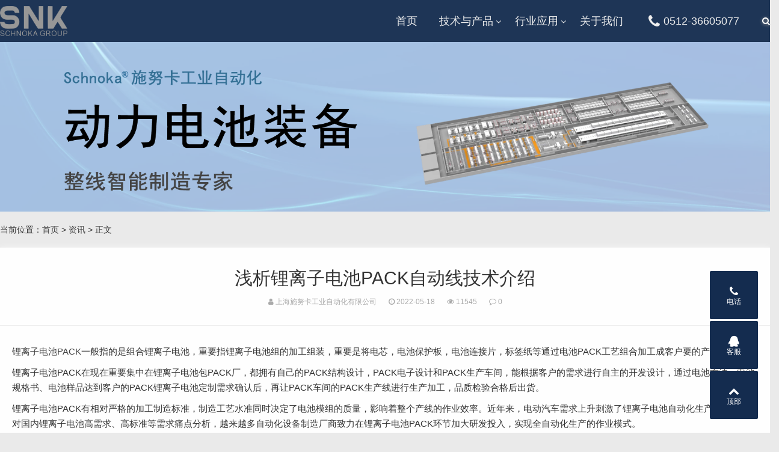

--- FILE ---
content_type: text/html; charset=utf-8
request_url: http://www.snkzdh.com/post/739.html
body_size: 7664
content:

<!DOCTYPE html>
<html>
    <head>
        <meta name="viewport" content="width=device-width,initial-scale=1.0,minimum-scale=1.0,maximum-scale=1.0">
        <meta http-equiv="X-UA-Compatible" content="IE=edge">
        <meta name="renderer" content="webkit">
        <meta http-equiv="Content-Type" content="text/html; charset=utf-8"> 
         
        <title>浅析锂离子电池PACK自动线技术介绍-资讯-上海施努卡工业自动化有限公司</title>
<meta name="keywords" content="上海施努卡工业自动化有限公司">
<meta name="description" content="锂离子电池PACK一般指的是组合锂离子电池，重要指锂离子电池组的加工组装，重要是将电芯，电池保护板，电池连接片，标签纸等通过电池PACK工艺组合加工成客户要的产品。锂离子电池PACK在现在重要集中在锂离子电池包PACK厂，都拥有自己的PACK结构设计，PACK,上海施努卡工业自动化有限公司">
 
                <meta name="generator" content="Z-BlogPHP 1.7.2">
        <link href="http://www.snkzdh.com/zb_users/theme/tx_qiye9/include/favicon.ico" type="image/x-icon" rel="icon">
        <link rel="stylesheet" href="http://www.snkzdh.com/zb_users/theme/tx_qiye9/style/css/font-awesome.min.css" type="text/css" media="all">
        <link rel="stylesheet" href="http://www.snkzdh.com/zb_users/theme/tx_qiye9/style/css/swiper-4.2.2.min.css" type="text/css" media="all">
        <link rel="stylesheet" href="http://www.snkzdh.com/zb_users/theme/tx_qiye9/style/css/shiui.min.css?2020-09-16" type="text/css" media="all">
                <link rel="stylesheet" href="http://www.snkzdh.com/zb_users/theme/tx_qiye9/style/css/animate.min.css" type="text/css" media="all">
                <link rel="stylesheet" href="http://www.snkzdh.com/zb_users/theme/tx_qiye9/style/txcstx.min.css?2020-10-22" type="text/css" media="all">
        <script src="http://www.snkzdh.com/zb_system/script/jquery-2.2.4.min.js" type="text/javascript"></script>
        <script src="http://www.snkzdh.com/zb_system/script/zblogphp.js" type="text/javascript"></script>
        <script src="http://www.snkzdh.com/zb_system/script/c_html_js_add.php" type="text/javascript"></script>
        <script src="http://www.snkzdh.com/zb_users/theme/tx_qiye9/script/swiper-4.2.2.min.js"></script>
                <style>body{background-color: #EAEAEA;color:#333333;}.pro-info-box::after{border-color:#EAEAEA;}a{color:#444444;}.tx-box,.side-box dl,.pro-box1{background-color:#FFFFFF;}.tx-text hr, .tx-hr,.tx-comments > ul.msg,.tx-textarea,.tx-input,.side-box dl dt, .tx-title1{border-color:#EFEFEF;}.tx-color2,.pagebar a:hover,.pagebar .now-page,.nav>ul>li.on>a::after,.nav>ul>li>a:hover::after,.nav>ul>li.hover>a::after,.nav>ul>li>ul,.swiper-pagination-bullet-active,.service-box:hover::after,.service-box1>hgroup span:hover,.tx-qiye9-btn:hover,.home-pro-list a:hover,.home-pro-list a.on,.foot-ico a:hover,.info-tag a:hover,.search-con form button{background-color:#327199;}.search-con form,.service-box1>hgroup span,.tx-qiye9-btn,.tx-qiye9-btn1,.home-pro-title section a:hover::after,.home-pro-title section a.on::after,.foot-ico a:hover{border-color:#327199;}.nav>ul>li>ul::before{border-bottom-color:#327199;}.service-box>section i.fa,.service-box:hover>hgroup span:hover,.service-box1>hgroup span,.tx-qiye9-btn,.tx-qiye9-btn1,a:hover{color:#327199;}.fixed-kf li>div::after{border-left-color:#142C4F;}.topstyle::after,.headerfixed::after,.header-bg::after,.fixed-kf li>a,.fixed-kf li>div{background-color:#142C4F;}@media screen and (max-width: 992px){.nav::after{background-color:#142C4F;}}</style>
        <script type="text/javascript">var zbPath="http://www.snkzdh.com/", noRmenu = "0", noSelect = "0", noF5 = "0", noF12 = "0", noIframe = "0", webGray = "0", closeSite = "0", closeTips = "网站正在维护，请稍后再访问……";</script>
<script type="text/javascript">document.writeln(unescape("%3Cscript src=\""+zbPath+"zb_users/plugin/Jsctrl/jsctrl.js\" type=\"text/javascript\"%3E%3C/script%3E"));</script>
    </head>
    <body>
        <div class="header topstyle">
            <div class="wide">
                <div class="logo fl">
                    <a href="http://www.snkzdh.com/" title="上海施努卡工业自动化有限公司"><img src="http://www.snkzdh.com/zb_users/upload/2023/05/202305221684743853608292.png" alt="上海施努卡工业自动化有限公司"></a>                </div>
                <a href="javascript:;" class="nav-on fr"><i></i><i></i><i></i></a>
				
                <a rel="nofollow" href="javascript:;" class="search-on fr"><i class="fa fa-search"></i></a>
                <div class="nav fr">
                    <ul class="clearfix">
                        <li class="navbar-item"><a href="/" title="">首页</a></li><li class="navbar-item"><a href="http://www.snkzdh.com/category-2.html" title="技术与产品">技术与产品</a><ul><li class="navbar-item"><a href="http://www.snkzdh.com/category-63.html" title="电池模组">新能源电池模组</a></li><li class="navbar-item"><a href="http://www.snkzdh.com/category-66.html" title="电机">新能源电机</a></li><li class="navbar-item"><a href="http://www.snkzdh.com/category-67.html" title="电控">新能源控制器</a></li><li class="navbar-item"><a href="http://www.snkzdh.com/611.html" title="数字化工厂解决方案">数字化工厂解决方案</a></li><li class="navbar-item"><a href="http://www.snkzdh.com/category-55.html" title="移动机器人">移动机器人</a></li></ul></li><li class="navbar-item"><a href="http://www.snkzdh.com/category-35.html" title="行业应用">行业应用</a><ul><li class="navbar-item"><a href="http://www.snkzdh.com/category-46.html" title="新能源锂电行业">新能源锂电行业</a></li><li class="navbar-item"><a href="http://www.snkzdh.com/category-61.html" title="工厂智能案例">工厂智能案例</a></li><li class="navbar-item"><a href="http://www.snkzdh.com/category-39.html" title="焊装集成">焊装集成</a></li></ul></li><li class="navbar-item"><a href="http://www.snkzdh.com/538.html" title="关于我们">关于我们</a></li><li class="navbar-item"><a href="tel:0512-36605077" title="服务热线"><i class="fa fa-phone fa-fw fa-lg"></i>0512-36605077</a></li>                    </ul>
                </div>
            </div>
        </div>
        <div class="topstyle-h"></div>
<div class="head-bg">
        <i><img src="http://www.snkzdh.com/zb_users/upload/2023/05/202305101683701424703344.png" alt="浅析锂离子电池PACK自动线技术介绍"></i>
    
</div>

<div class="wide">
    <div class="place pd20-1">
        当前位置：<a href="http://www.snkzdh.com/">首页</a>         > <a href="http://www.snkzdh.com/category-62.html" title="资讯">资讯</a>  > 正文            </div>

    <div class="row">
        <div class="col-24 col-m-24">
                        <div class="tx-box mb20 wow fadeInUp">
    <div class="info-title ta-c">
        <h1 class="f-30 mb10">浅析锂离子电池PACK自动线技术介绍</h1>
        <p class="f-12 f-gray1"><span class="mr20"><i class="fa fa-user"></i> 上海施努卡工业自动化有限公司</span><span class="mr20"><i class="fa fa-clock-o"></i> 2022-05-18</span><span class="mr20"><i class="fa fa-eye"></i> 11545</span><span><i class="fa fa-comment-o"></i> 0</span></p>
    </div>
    <hr class="tx-hr">
    <div class="pd20">
        <div class="tx-text mb20 f-15">
            <p><a href="http://www.snkzdh.com/" target="_self">锂离子电池PACK</a>一般指的是组合锂离子电池，重要指锂离子电池组的加工组装，重要是将电芯，电池保护板，电池连接片，标签纸等通过电池PACK工艺组合加工成客户要的产品。</p><p>锂离子电池PACK在现在重要集中在锂离子电池包PACK厂，都拥有自己的PACK结构设计，PACK电子设计和PACK生产车间，能根据客户的需求进行自主的开发设计，通过电池方法、电池规格书、电池样品达到客户的PACK锂离子电池定制需求确认后，再让PACK车间的PACK生产线进行生产加工，品质检验合格后出货。</p><p>锂离子电池PACK有相对严格的加工制造标准，制造工艺水准同时决定了电池模组的质量，影响着整个产线的作业效率。近年来，电动汽车需求上升刺激了锂离子电池自动化生产的推进，针对国内锂离子电池高需求、高标准等需求痛点分析，越来越多自动化设备制造厂商致力在锂离子电池PACK环节加大研发投入，实现全自动化生产的作业模式。</p><p>随着政策和市场的推动，越来越多的消费者对新能源汽车的续航能力、安全性等方面提出了更高的要求，倒逼锂离子电池相关产品向着更高能量密度、更高功率和更高安全性方向迈进。受此影响，锂离子电池制造公司除在锂离子电池电芯研发方面下力气外，锂离子电池PACK技术的提升也应引起足够重视。</p><p><br/></p><div id="dpajax" style="display:none;"></div>			</br>
			<STRONG>本文链接地址：<a href="http://www.snkzdh.com/post/739.html" title="浅析锂离子电池PACK自动线技术介绍">http://www.snkzdh.com/post/739.html</a></STRONG>
			</br>
        </div>
        <div class="clearfix">
            			
            <div class="info-fx fr">
                <div data-title="浅析锂离子电池PACK自动线技术介绍" data-url="http://www.snkzdh.com/post/739.html" id="showbg"></div>
                <div class="share-box ta-c">
              
                </div>
            </div>
        </div>
    </div>
    <hr class="tx-hr mb15">
    <div class="info-next pd20-2">
        <ul class="row">
            <li class="col-12 col-m-24 mb15">上一篇：<a  href="http://www.snkzdh.com/post/738.html" title="锂电池工作原理及工作温度范围">锂电池工作原理及工作温度范围</a></li>
            <li class="col-12 col-m-24 ta-r mb15">下一篇：<a  href="http://www.snkzdh.com/post/740.html" title="动力电池企业试图抢占市场先机">动力电池企业试图抢占市场先机</a></li>
        </ul>
    </div>
</div>

<div class="tx-box mb20 wow fadeInUp">
    <h2 class="f-18 pd15-4">为您推荐</h2>
    <hr class="tx-hr">
    <div class="pd15">
                        <ul class="row ul-36">
                        <li class="col-12 col-m-24">
                <a href="http://www.snkzdh.com/post/749.html" title="工业视觉检测原理 工业视觉检测设备视觉图像检测"><i class="fa fa-angle-double-right"></i> 工业视觉检测原理 工业视觉检测设备视觉图像检测</a>
            </li>
                        <li class="col-12 col-m-24">
                <a href="http://www.snkzdh.com/post/748.html" title="工业视觉系统的五个常见应用领域 工业视觉识别系统"><i class="fa fa-angle-double-right"></i> 工业视觉系统的五个常见应用领域 工业视觉识别系统</a>
            </li>
                        <li class="col-12 col-m-24">
                <a href="http://www.snkzdh.com/post/746.html" title="锂离子电池PACK加工要注意的事项"><i class="fa fa-angle-double-right"></i> 锂离子电池PACK加工要注意的事项</a>
            </li>
                        <li class="col-12 col-m-24">
                <a href="http://www.snkzdh.com/post/745.html" title="5分钟带你搞懂锂电池PACK基础知识"><i class="fa fa-angle-double-right"></i> 5分钟带你搞懂锂电池PACK基础知识</a>
            </li>
                        <li class="col-12 col-m-24">
                <a href="http://www.snkzdh.com/post/744.html" title="动力软包锂离子电池模组设计需要点"><i class="fa fa-angle-double-right"></i> 动力软包锂离子电池模组设计需要点</a>
            </li>
                        <li class="col-12 col-m-24">
                <a href="http://www.snkzdh.com/post/743.html" title="智能化：动力电池PACK的新式武器"><i class="fa fa-angle-double-right"></i> 智能化：动力电池PACK的新式武器</a>
            </li>
                        <li class="col-12 col-m-24">
                <a href="http://www.snkzdh.com/post/742.html" title="磷酸铁锂电池组储能系统的优缺点介绍"><i class="fa fa-angle-double-right"></i> 磷酸铁锂电池组储能系统的优缺点介绍</a>
            </li>
                        <li class="col-12 col-m-24">
                <a href="http://www.snkzdh.com/post/741.html" title="EV电池容量是否越大越好"><i class="fa fa-angle-double-right"></i> EV电池容量是否越大越好</a>
            </li>
                        <li class="col-12 col-m-24">
                <a href="http://www.snkzdh.com/post/740.html" title="动力电池企业试图抢占市场先机"><i class="fa fa-angle-double-right"></i> 动力电池企业试图抢占市场先机</a>
            </li>
                        <li class="col-12 col-m-24">
                <a href="http://www.snkzdh.com/post/739.html" title="浅析锂离子电池PACK自动线技术介绍"><i class="fa fa-angle-double-right"></i> 浅析锂离子电池PACK自动线技术介绍</a>
            </li>
                    </ul>
            </div>
</div>


<div class="tx-comments tx-box wow fadeInUp">
        <label id="AjaxCommentBegin"></label>
    <label id="AjaxCommentEnd"></label>
    </div>

<!--评论框-->
<div class="tx-comment mb20 tx-box wow fadeInUp" id="divCommentPost">
    <h3 class="f-18 pd15-4"><a name="comment" rel="nofollow" id="cancel-reply" href="#divCommentPost" class="hide fr"><small>取消回复</small></a>发表评论:</h3>
    <hr class="tx-hr">
    <div class="pd15">
        <ul class="row2">
            <form id="frmSumbit" target="_self" method="post" action="http://www.snkzdh.com/zb_system/cmd.php?act=cmt&amp;postid=739&amp;key=92f6074e3133abb0bce18eb7fb75ff5a" class="clearfix">
                <input type="hidden" name="inpId" id="inpId" value="739">
                <input type="hidden" name="inpRevID" id="inpRevID" value="0">
                                <li class="col-8 col-m-24 col2- mb10"><input type="text" name="inpName" id="inpName" class="tx-input" value="访客" size="28" tabindex="1" placeholder="名称(*)"> </li>
                                <li class="col-8 col-m-24 col2- mb10"><input type="text" name="inpEmail" id="inpEmail" class="tx-input" value="" size="28" tabindex="2" placeholder="邮箱"></li>
                                                <li class="col-8 col-m-24 col2- mb10"><input type="text" name="inpHomePage" id="inpHomePage" class="tx-input" value="" size="28" tabindex="3" placeholder="主页"></li>
                                                                <li class="col-24 col-m-24 col2-">
                    <div class="tx-comment-textarea clearfix">
                        <textarea name="txaArticle" id="txaArticle" class="tx-textarea" cols="50" rows="4" tabindex="5" placeholder="欢迎来到施努卡工业自动化评论交流"></textarea>
                        <input name="sumbit" type="submit" tabindex="6" value="提交评论" onclick="return zbp.comment.post()" class="tx-btn tx-color2">
                    </div>
                </li>
            </form>
        </ul>
    </div>
</div>
                    </div>

            </div>
</div>




<div class="home-pd form-box">
    <div class="wide wow fadeInUp">
                <div class="ta-c mb30">
            <h2 class="f-30 mb5">欢迎提交工业自动化需求</h2>        </div>
                <ul class="form-con row1 wow fadeInUp">
            <li class="col-12 col-m-24 mb10 col1-"><input type="text" name="D1" id="D1" class="tx-input" value="" placeholder="* 请输入 姓名"></li>
                        <li class="col-12 col-m-24 mb10 col1-"><input type="text" name="D2" id="D2" class="tx-input" value="" placeholder="* 请输入 手机号"></li>                        <li class="col-12 col-m-24 mb10 col1-"><input type="text" name="D3" id="D3" class="tx-input" value="" placeholder="* 请输入 邮箱"></li>                                    <li class="col-24 col-m-24 mb10 col1-"><textarea name="D5" type="text" id="D5" class="tx-textarea" placeholder="* 请输入 留言内容，我们会尽快给您回复"></textarea></li>            <li class="col-6 col-m-24 mb10 col1-"><div class="input-ma"><input required="required" type="text" name="verifycode" class="tx-input" value="" placeholder="* 请输入 验证码"> <img src="http://www.snkzdh.com/zb_system/script/c_validcode.php?id=tx_qiye9" onclick="javascript:this.src='http://www.snkzdh.com/zb_system/script/c_validcode.php?id=tx_qiye9&amp;tm='+Math.random();"></div></li>
            <li class="col-6 col-m-24 col1- ta-r fr"><input name="sumbit" type="submit" tabindex="6" value="提交" class="tx-btn tx-color2" onclick="return formsubmit();"></li>
        </ul>
    </div>
</div>

<div class="footer f-13">
        <div class="wide">
        <dl class="row mb20">
            <dd class="col-4 col-m-8 mb15 wow fadeInUp">
                <h3 class="f-18 mb10"><strong>技术与产品</strong></h3>
<ul class="f-16 mb10">
     <li><a style="color:white" href="http://www.snkzdh.com/category-40.html">动力电池装备</a></li>
<li><a style="color:white" href="http://www.snkzdh.com/611.html">数字化工厂解决方案</a></li>
<li><a style="color:white" href="http://www.snkzdh.com/category-47.html">SNK标准件</a></li>
</ul>            </dd>
            <dd class="col-5 col-m-8 mb15 wow fadeInUp">
                <h3 class="f-18 mb10"><strong>联系方式</strong></h3>
<ul class="f-16 mb10">
    <li>固话：0512-36605077</li>
     <li>邮箱：info@schnoka-vts.com</li>
</ul>            </dd>
            <dd class="col-4 col-m-8 mb15 wow fadeInUp">
                <h3 class="f-18 mb10" style="color:#3B6EA5"><strong>联系方式</strong></h3>
<ul class="f-16 mb10">
     <li>手机：8618917577276</li>

    <li>地址：上海市</li>
</ul>            </dd>
            <dd class="col-10 col-m-24 mb15 fr wow fadeInUp">
                <h3 class="f-18 mb10"><strong>关于施努卡</strong></h3>
<p class="f-16 mb20">Schnoka长期致力于工业自动化产品研发制造和服务，我们永远把客户的需求作为我们工作的目标。我们深知客户信任的宝贵，从您的第一个问题到Schnoka的产品应用在您的工厂，在整个过程中，我们将会提供卓越的产品和服务。</p>
<p class="foot-ico">
    <a rel="nofollow" href="javascript:;" class="weixin"><i class="fa fa-weixin"></i><span><img src="/zb_users/upload/2020/11/1488922_1861405_0.jpg"></span></a>
    <a rel="nofollow" href="http://wpa.qq.com/msgrd?v=3&uin=114807861&site=qq&menu=yes" rel="nofollow"><i class="fa fa-qq"></i></a>
    <a rel="nofollow" href="mailto:info@schnoka-vts.com"><i class="fa fa-envelope-o"></i></a>
</p>
<script>
(function(){
var el = document.createElement("script");
el.src = "https://lf1-cdn-tos.bytegoofy.com/goofy/ttzz/push.js?a78227fa37cb402c1bc36afdfedc1ef11cde3ed169ed9c3a1e813119f3fce9d1fd9a9dcb5ced4d7780eb6f3bbd089073c2a6d54440560d63862bbf4ec01bba3a";
el.id = "ttzz";
var s = document.getElementsByTagName("script")[0];
s.parentNode.insertBefore(el, s);
})(window)
</script>            </dd>
        </dl>
    </div>
        <div class="copy ta-c f-12">
        <div class="wide">
            <div class="footerNav" style="font-size:14px;" id="footer_nav">                                                                                               <a style="color:white"  href="/sitemap.xml">XML地图</a><em> - </em><a style="color:white" href="/sitemap.html">网站地图</a><em> - </em><a style="color:white" href="http://www.snkzdh.com/category-62.html">动力锂电池资讯</a></div>Copyright @ 2010 - 2022 上海施努卡工业自动化有限公司 版权所有.<div class="footerNav" id="footer_nav" style="color:white">  备案号：<a style="color:white" rel="nofollow" href="https://beian.miit.gov.cn/" target="_blank">苏ICP备19021135号</a></div><script>var _hmt = _hmt || [];(function() {  var hm = document.createElement("script");  hm.src = "https://hm.baidu.com/hm.js?80a45aa9bf00c2b2f41a29f33e90ce07";  var s = document.getElementsByTagName("script")[0];   s.parentNode.insertBefore(hm, s);})();</script>        </div>
    </div>
</div>

<div class="fixed-kf">
    <ul class="clearfix tx-bg1">
        <li class="pchide"><a href="http://www.snkzdh.com/" title="上海施努卡工业自动化有限公司"><i class="fa fa-home"></i> 首页</a></li>
                <li><a rel="nofollow" href="tel:0512-36605077" class="tx-color"><i class="fa fa-phone"></i>电话</a><div class="kf-call"><a rel="nofollow" style="color:white"href="tel:0512-36605077" class="f-white f-20"><i class="fa fa-phone"></i> 0512-36605077</a></div></li>  
                <li>
            <a rel="nofollow" href="javascript:;" class="tx-color"><i class="fa fa-qq"></i>客服</a>
            <div class="kf-box">
                <h2 class="f-14 f-bold mb10">QQ在线客服</h2>
<p class="mb10"><a rel="nofollow" target="_blank" href="http://wpa.qq.com/msgrd?v=3&uin=114807861&site=qq&menu=yes" rel="nofollow" class="qq-kf">市场客服</a></p>
<h2 class="f-14 f-bold mb10">关注施努卡视觉微信</h2>
<p><img src="/zb_users/upload/2020/11/1488922_1861405_0.jpg"></p>            </div>
        </li>
        <li><a rel="nofollow" href="javascript:;" class="gotop tx-color"><i class="fa fa-chevron-up"></i>顶部</a></li>
    </ul>
</div>

<div class="pop-box">
    <div class="pop-con">
        <h2 class="f-18"><span></span></h2>
        <dl class="pd20"></dl>
    </div>
    <a rel="nofollow" href="javascript:void(0)" class="pop-off"><i class="fa fa-times"></i></a>
</div>

<div class="mask-box"></div>
<script src="http://www.snkzdh.com/zb_users/theme/tx_qiye9/script/wow.min.js"></script>
<script>if (!(/msie [6|7|8|9]/i.test(navigator.userAgent))) {new WOW().init();};</script>
<script src="http://www.snkzdh.com/zb_users/theme/tx_qiye9/script/txcstx.min.js?2020-10-22"></script>
<script>
    var searchurl = 'http://www.snkzdh.com/'; 
    var searchtxt1 = "搜索"; 
    var searchtxt2 = "输入关键词可以直接搜索"; 
    pop('.search-on',''+searchtxt1+'','<div class="search-con"><form name="search" method="post" action="'+searchurl+'zb_system/cmd.php?act=search"><input name="q" size="11" type="text" class="fl" placeholder="'+searchtxt2+'"><button class="search-submit" id="btnPost" type="submit"><i class="fa fa-search"></i></button></form></div>');
</script>
<script type="text/javascript" src="http://www.snkzdh.com/zb_users/plugin/DPlayer/plugin/flv.min.js"></script>
<script type="text/javascript" src="http://www.snkzdh.com/zb_users/plugin/DPlayer/DPlayer.min.js?v=1.1.3"></script>
<script>function dpajaxload(){if(0<$('#dpajax').length){var DPlayerOptions=[];eval($('#dpajax').text());for(i=0;i<DPlayerOptions.length;i++)new DPlayer({element:document.getElementById('dp'+DPlayerOptions[i].id),autoplay:DPlayerOptions[i].autoplay,theme:DPlayerOptions[i].theme,loop:DPlayerOptions[i].loop,lang:DPlayerOptions[i].lang,screenshot:DPlayerOptions[i].screenshot,hotkey:DPlayerOptions[i].hotkey,preload:DPlayerOptions[i].preload,video:DPlayerOptions[i].video,danmaku:DPlayerOptions[i].danmaku})}}dpajaxload();</script><script type="text/javascript">document.body.oncopy=function(){alert("复制成功！若要转载请转载请注明出处！");}</script>

<script type="text/Javascript">
document.onselectstart=function(e){return   false;};
</script>
<script type="text/Javascript">
document.oncontextmenu=function(e){return   false;};
</script>
<script src="http://www.snkzdh.com/zb_users/plugin/FY_Copyright/Copyright.js" type="text/javascript"></script>
<script>
        (function(){
            var bp = document.createElement('script');
            var curProtocol = window.location.protocol.split(':')[0];
            if (curProtocol === 'https'){
                bp.src = 'https://zz.bdstatic.com/linksubmit/push.js';
            }
            else{
                bp.src = 'http://push.zhanzhang.baidu.com/push.js';
            }
            var s = document.getElementsByTagName('script')[0];
            s.parentNode.insertBefore(bp, s);
        })();
        </script></body>
</html><!--35.82 ms , 14 queries , 3413kb memory , 0 error-->

--- FILE ---
content_type: text/css
request_url: http://www.snkzdh.com/zb_users/theme/tx_qiye9/style/txcstx.min.css?2020-10-22
body_size: 4909
content:
.wide{max-width:1320px}.bg-gray1{background-color:#f9f9f9}.img-box[data-ratio="60"]{padding-top:60%}.pagebar .now-page,.pagebar a{padding:0 15px;line-height:36px;display:inline-block;box-shadow:0 1px 10px #f1f1f1;background-color:#fff;margin:0 3px 3px 0}.pagebar .now-page,.pagebar a:hover{color:#fff;background-color:#21c48e}.tx-comments>ul.msg{border-bottom:1px solid #f1f1f1}.msg img.avatar{float:left;margin-right:10px;border-radius:5px;width:45px;height:45px;border-radius:50%;-webkit-transition:.4s;-webkit-transition:-webkit-transform .4s ease-out;transition:transform .4s ease-out;-moz-transition:-moz-transform .4s ease-out}.commons li:hover img,li.msgname:hover img.avatar{transform:rotateZ(60deg);-webkit-transform:rotateZ(60deg);-moz-transform:rotateZ(60deg)}.msg li.msgname p.commentname{line-height:22px;font-size:12px;margin-bottom:5px}.msg li.msgname small{color:#aaa;font-size:12px}.msg li.msgname small a,.tx-comment label,.tx-comments label{display:none}.msg li.msgname:hover small a{display:inline-block}.msg li ul.msg{margin-top:12px;padding:10px;border-radius:4px;background-color:rgba(0,0,0,.03)}.tx-comment-textarea{position:relative}.tx-comment-textarea .tx-btn{position:absolute;right:0;bottom:0}.tx-comment-textarea .tx-textarea{float:left;display:block}.reply-frm{margin-top:15px}.header{position:fixed;left:0;top:0;width:100%;z-index:998;line-height:50px;padding:10px 0;background-color:rgba(0,0,0,.02);transition:all .35s ease 0s}.header::after{content:"";position:absolute;left:0;top:0;width:100%;height:100%;opacity:0;transition:all .35s ease 0s;z-index:-10}.headerfixed{padding:5px 0}.logo a,.logo img{display:block;line-height:1;height:50px;width:auto}.header-bg::after,.headerfixed::after,.topstyle::after{opacity:.95}.topstyle-h{height:70px}.search-on{display:inline-block;margin-left:20px;color:#fff;text-shadow:0 1px 5px #999}.search-con form{display:block;border-width:1px;border-style:solid;height:40px;position:relative;padding-right:80px;border-color:#21c48e}.search-con form input{width:100%;padding:0 10px;line-height:38px;border:0}.search-con form button{position:absolute;right:0;top:0;width:80px;text-align:center;line-height:39px;height:39px;border:0;color:#fff;background-color:#21c48e}.nav ul li{float:left;position:relative;color:#eee}.nav ul li a{display:block;line-height:50px;padding:0 18px;position:relative;font-size:18px;color:#eee}.nav>ul>li.hover>a,.nav>ul>li.on>a,.nav>ul>li>a:hover{color:#fff}.nav>ul>li>a::after{content:"";display:block;position:absolute;left:50%;bottom:0;width:0;height:2px;transition:all .35s ease 0s}.nav>ul>li.hover>a::after,.nav>ul>li.on>a::after,.nav>ul>li>a:hover::after{background-color:#21c48e;width:10px;margin-left:-5px}.nav>ul>li>i{position:absolute;right:5px;top:50%;margin-top:-6px;-webkit-transition:.4s;-webkit-transition:-webkit-transform .4s ease-out;transition:transform .4s ease-out;-moz-transition:-moz-transform .4s ease-out}.nav>ul>li:hover>i{transform:rotateZ(180deg);-webkit-transform:rotateZ(180deg);-moz-transform:rotateZ(180deg)}.nav>ul>li>ul{position:absolute;left:10px;top:80px;background-color:#21c48e;opacity:0;visibility:hidden;transition:all .35s ease 0s;padding:5px 0}.nav>ul>li>ul::before{content:"";position:absolute;top:-10px;left:25px;width:0;height:0;border-style:solid;border-width:5px;border-color:transparent transparent #21c48e transparent}.nav>ul>li>ul li a{white-space:nowrap;line-height:40px;font-size:16px}.nav>ul>li:hover ul{opacity:1;visibility:visible;top:47px}.home-flash .swiper-slide{overflow:hidden;display:block}.home-flash .swiper-slide img{width:100%;-o-object-fit:cover;object-fit:cover}.home-coop .swiper-slide img{width:100%;height:70px;-o-object-fit:cover;object-fit:cover}.swiper-container .swiper-button-next,.swiper-container .swiper-button-prev{background-image:none;background-color:rgba(0,0,0,.6);color:#fff;line-height:44px;text-align:center;-webkit-transition:all .4s;-moz-transition:all .4s;-o-transition:all .4s;transition:all .4s}.swiper-button-next{right:-40px}.swiper-button-prev{left:-40px}.swiper-container:hover .swiper-button-next{right:0}.swiper-container:hover .swiper-button-prev{left:0}.swiper-button-next::after,.swiper-button-prev::after{display:none}.swiper-pagination{margin-bottom:20px}.swiper-pagination-bullet{transition:all .35s ease 0s}.swiper-pagination-bullet-active{background-color:#21c48e;opacity:1;width:20px;border-radius:20px}.flash-off{height:70px}.home-pd{padding:50px 0;position:relative;overflow:hidden}.home-pd::after{content:"";position:absolute;bottom:0;left:0;width:100%;height:1px;box-shadow:0 1px 20px #888}.title-auxiliary span{position:relative;padding:0 60px;text-transform:uppercase}.title-auxiliary span::after{content:"";position:absolute;left:0;top:50%;height:1px;width:50px;border-top:1px dotted #eee}.title-auxiliary span::before{content:"";position:absolute;right:0;top:50%;height:1px;width:50px;border-top:1px dotted #eee}.service-box{display:block;position:relative;padding:15px;height:400px;color:#fff}.service-box>img{position:absolute;top:0;left:0;width:100%;height:100%;-o-object-fit:cover;object-fit:cover;z-index:2}.service-box::after{content:"";position:absolute;width:100%;height:100%;left:0;top:0;background-color:rgba(0,0,0,.5);z-index:5;transition:all .5s ease 0s}.service-box>hgroup,.service-box>section{position:absolute;z-index:10}.service-box>section{top:50%;left:0;width:100%;line-height:50px;margin-top:-50px;transition:all .35s ease 0s}.service-box>section i.fa{font-size:50px;color:#21c48e}.service-box>hgroup{bottom:-30px;left:0;width:100%;transition:all .35s ease 0s;opacity:0;visibility:hidden}.service-box>hgroup p{margin:40px 30px;line-height:22px;height:66px;overflow:hidden}.service-box>hgroup span{display:inline-block;line-height:32px;border:1px solid #fff;padding:0 40px;transition:all .35s ease 0s;font-size:13px}.service-box:hover>section{top:120px}.service-box:hover,.service-box:hover>section i{color:#fff!important}.service-box:hover>hgroup{opacity:1;visibility:visible;bottom:50px}.service-box:hover>hgroup span:hover{background-color:#fff;color:#21c48e}.service-box:hover::after{background-color:#21c48e;opacity:.8}.service-box1{display:block;padding:0 30px}.service-box1 i.fa{font-size:40px;line-height:1;margin-bottom:10px}.service-box1>hgroup p{line-height:20px;height:40px;overflow:hidden;font-size:13px;color:#999;margin:12px 0}.service-box1>hgroup span,.tx-qiye9-btn,.tx-qiye9-btn1{display:inline-block;line-height:30px;border:1px solid #21c48e;padding:0 20px;font-size:12px;transition:all .35s ease 0s;color:#21c48e}.service-box1>hgroup span:hover,.tx-qiye9-btn:hover{background-color:#21c48e;color:#fff}.tx-qiye9-btn{line-height:36px;height:36px;background-color:transparent;padding:0 50px;border-radius:0}.home-pro-list a{display:inline-block;line-height:40px;margin:0 3px;padding:0 15px;margin-bottom:5px}.home-pro-list a.on,.home-pro-list a:hover{background-color:#21c48e;color:#fff}.home-pro-title hgroup{color:#fff;padding:18px}.home-pro-title section a{display:block;line-height:50px;background-color:#f5f5f5;padding:0 15px;border-bottom:1px solid #eee;white-space:nowrap;overflow:hidden;text-overflow:ellipsis;position:relative}.home-pro-title section a.on::after,.home-pro-title section a:hover::after{content:"";position:absolute;left:0;top:30%;width:1px;height:40%;border:0;border-left:3px solid #21c48e}.home-pro-title section a.on,.home-pro-title section a:hover{padding-left:20px;background-color:#f1f1f1}.home-pro-title section a i{line-height:40px;color:#aaa}.home-pro-title .pro-call{background:url(img/call-bg.jpg) no-repeat 0 0;background-size:cover;padding:15px;color:#fff}.pro-call i.fa{display:inline-block;border:1px solid #fff;font-size:22px;margin-bottom:10px;border-radius:50%;width:44px;height:44px;text-align:center;line-height:44px}.pro-box1,.tx-box{display:block;box-shadow:0 1px 10px #f9f9f9;background-color:#fff}.pro-box1 .img-box::after{content:"";position:absolute;top:0;left:0;width:100%;height:100%;transition:all .35s ease 0s;z-index:9}.pro-box1 .img-box::before{content:"+";position:absolute;top:50%;left:50%;width:10px;height:10px;line-height:10px;transition:all .4s ease 0s;z-index:10;margin-left:-5px;margin-top:-5px;opacity:0;visibility:hidden;font-size:1px;border:1px solid #eee;border-radius:50%;text-align:center}.pro-box1:hover .img-box::before{font-size:30px;width:30px;height:30px;line-height:28px;margin-left:-15px;margin-top:-15px;color:#eee;opacity:1;visibility:visible}.pro-box1:hover{box-shadow:0 5px 20px #eee}.pro-box1:hover .img-box::after{background:rgba(0,0,0,.3)}.item-post>a{display:block;width:210px;float:left;margin-right:30px}.item-post>section{overflow:hidden}.item-post>section>p.f-gray{line-height:26px;max-height:52px;overflow:hidden}.form-box,.home-news{background:url(img/news-bg.jpg) no-repeat center 0;background-size:cover;background-attachment:fixed}.news-li-1 li{line-height:45px;white-space:nowrap;overflow:hidden;text-overflow:ellipsis;float:left;width:48%}.news-li-1 li:nth-child(2n){float:right}.ul-dot li{position:relative;padding-left:10px}.ul-dot li::after{content:"";position:absolute;left:0;top:50%;width:0;height:0;border-style:solid;border-width:4px;border-color:transparent transparent transparent #999;margin-top:-4px}.home-about{background:url(img/about-bg.jpg) no-repeat center 0;background-size:cover;background-attachment:fixed;padding:80px 0}.home-about .row3{box-shadow:0 1px 20px #f1f1f1}.home-about .col-10 img{width:100%;height:auto;-o-object-fit:cover;object-fit:cover}.about-txt{padding:30px 50px;line-height:1.8;background-color:rgba(255,255,255,.9)}.head-bg{color:#fff;text-shadow:0 1px 5px #999;position:relative}.head-bg>i{display:block;overflow:hidden;padding:11%;width:100%;height:0;position:relative;z-index:10}.head-bg>i img{position:absolute;top:0;left:0;width:100%;-o-object-fit:cover;object-fit:cover;display:block;line-height:1}.head-bg>div{position:absolute;left:0;top:50%;z-index:20;width:100%;text-align:center;-webkit-transform:translateY(-50%);-ms-transform:translateY(-50%);-o-transform:translateY(-50%);transform:translateY(-50%)}.links li{display:inline-block;margin:0 10px 10px 10px}.footer{line-height:1.8;color:#fdfdfd;background:url(img/footer-bg.jpg) no-repeat 0 0;background-size:cover;padding:50px 0 0 0}.footer a{color:#fdfdfd}.foot-ico a{display:inline-block;width:30px;height:30px;line-height:30px;text-align:center;border:1px solid #aaa;border-radius:50%;margin:0 10px 10px 0;font-size:12px;position:relative}.foot-ico a:hover{background-color:#21c48e;color:#fff;border:1px solid #21c48e}.weixin span{display:block;position:absolute;bottom:60px;left:50%;width:120px;margin-left:-60px;padding:5px;background-color:#fff;opacity:0;visibility:hidden;transition:all .35s ease 0s}.weixin span::after{content:"";position:absolute;bottom:-8px;left:50%;margin-left:-4px;border-width:4px;border-style:solid;width:0;height:0;border-color:#fff transparent transparent transparent}.foot-ico a.weixin:hover span{opacity:1;visibility:visible;bottom:34px}.copy{padding:15px 0;background-color:rgba(0,0,0,.6)}.mask-box{position:fixed;left:0;top:0;width:100%;height:100%;background-color:rgba(0,0,0,.6);z-index:997;transition:all .35s ease 0s;opacity:0;visibility:hidden}.pop-box{position:fixed;left:50%;top:10px;width:400px;margin-left:-200px;z-index:998;transition:all .35s ease 0s;opacity:0;visibility:hidden}.pop-box-on{opacity:1;visibility:visible}.pop-box .pop-con{background-color:#fff;box-shadow:0 28px 50px rgba(243,243,243,.35)}.pop-con>h2{line-height:40px;padding:0 15px;border-bottom:1px solid #eee}.pop-off{position:absolute;right:5px;top:0;width:25px;height:25px;line-height:20px;text-align:center;background-color:rgba(0,0,0,.1);color:#fff;border-radius:0 0 50px 50px;font-size:12px}.side-box dl{margin-bottom:15px;box-shadow:0 1px 10px #f9f9f9;background-color:#fff}.side-box dl dt,.tx-title1{font-size:18px;padding:8px 15px;margin-bottom:10px;border-bottom:1px solid #f1f1f1}.side-box dl dd{padding:0 15px 10px 15px}.side-box dl dd ul::after{display:block;content:"";clear:both}.side-box dl dd ul li{white-space:nowrap;overflow:hidden;text-overflow:ellipsis;line-height:2.2}.side-box dl#divArchives ul li,.side-box dl#divCatalog ul li,.side-box dl#divFavorites ul li,.side-box dl#divLinkage ul li,.side-box dl#divTags ul li{float:left;width:48%}.side-box dl#divArchives ul li:nth-child(2n),.side-box dl#divCatalog ul li:nth-child(2n),.side-box dl#divFavorites ul li:nth-child(2n),.side-box dl#divLinkage ul li:nth-child(2n),.side-box dl#divTags ul li:nth-child(2n){float:right}.side-box dl table{width:100%;border-collapse:collapse}.side-box dl table td,.side-box dl table th{border:1px solid #ddd;padding:5px;overflow:hidden;text-align:center}.side-box dl table caption{margin-bottom:10px}.side-box dl table td a{color:red}.side-box dl#divSearchPanel dd form{display:block;position:relative;height:30px;width:100%;padding-right:50px;overflow:hidden}.side-box dl#divSearchPanel dd>div input[type=text]{width:100%;border:0;padding:0 10px;line-height:30px;background-color:#eee}.side-box dl#divSearchPanel dd>div input[type=submit]{position:absolute;right:0;top:0;width:50px;height:30px;line-height:30px;text-align:center;color:#fff;border:0;border-radius:0;padding:0;background-color:red}.info-title{padding:30px 20px}.info-tag a{display:inline-block;padding:0 15px;background-color:#f1f1f1;color:#888;border-radius:2px}.info-tag a:hover{background-color:#21c48e;color:#fff}.pro-info-box{position:relative}.pro-info-box::after{content:"";position:absolute;left:43.8%;top:0;width:1px;height:100%;border-left:2px solid #fcfcfc}.fixed-kf{position:fixed;right:20px;bottom:20px;z-index:99}.fixed-kf li{position:relative}.fixed-kf li>a{display:block;width:80px;height:80px;overflow:hidden;text-align:center;line-height:14px;font-size:12px;padding:24px 0;color:#fff;margin-bottom:3px;border-radius:2px}.fixed-kf li>a:hover{opacity:.8}.fixed-kf li:last-child>a{border-bottom:0}.fixed-kf li>a>i{display:block;line-height:20px;font-size:18px}.fixed-kf li>div{position:absolute;right:78px;bottom:0;padding:15px;width:180px;transition:all .4s;opacity:0;visibility:hidden;color:#fff}.fixed-kf li>div.kf-call{width:auto;white-space:nowrap;line-height:50px;padding:0 20px;height:50px}.fixed-kf li>div::after{content:"";position:absolute;right:-11px;bottom:20px;width:0;height:0;border-style:solid;border-width:6px;border-color:transparent transparent transparent #444}.qq-kf{position:relative;display:inline-block;padding:0 10px 0 25px;height:22px;line-height:22px;font-size:12px;color:#1f495d;background:url(img/qq2.png) repeat 0 0}.tx-bg1 a.qq-kf:hover{color:#1d5b78}.qq-kf::after{content:"";display:block;position:absolute;left:0;top:0;width:23px;height:22px;background:url(img/qq1.png) repeat 0 0}.qq-kf::before{content:"";display:block;position:absolute;right:0;top:0;width:7px;height:22px;background:url(img/qq3.png) repeat 0 0}.fixed-kf li:hover>div{opacity:1;visibility:visible;right:56px}.col-zdy2{width:50%}.col-zdy3{width:33.3333%}.col-zdy4{width:25%}.col-zdy5{width:20%}.col-zdy6{width:16.66666%}.col-zdy7{width:14.2857143%}.col-zdy8{width:12.5%}.share-box ul li{margin-right:5px;line-height:32px;display:inline-block}.share-box ul li a{display:block;text-indent:-9999px;overflow:hidden;background:url(img/share_icon.png) no-repeat;width:32px;height:32px;border-radius:3px}.share-box ul li.share_weibo a{background-position:-42px 0}.share-box ul li.share_qwei a{background-position:-84px 0}.share-box ul li.share_baidu a{background-position:-126px 0}.share-box ul li.share_renren a{background-position:-168px 0}.share-box ul li.share_kaixin a{background-position:-210px 0}a:hover{color:#21c48e}@media screen and (max-width:992px){.header{line-height:40px;padding:5px 0}.topstyle-h{height:50px}.nav{position:absolute;top:50px;left:0;padding:10px 0;width:100%;overflow-y:scroll;overflow-x:hidden;display:none}.nav::after{content:"";position:absolute;left:0;top:0;width:100%;height:100%;opacity:.85;z-index:-10;background:url(img/bg.png) no-repeat 0 0}.nav ul li{width:100%}.nav>ul>li:hover ul,.nav>ul>li>ul{position:relative;top:auto;opacity:1;visibility:visible;background-color:transparent!important;left:30px;display:none;padding:8px 0;transition:all 0s ease 0s}.nav>ul>li.hover>a::after,.nav>ul>li.on>a::after,.nav>ul>li>a:hover::after,.nav>ul>li>ul::before{display:none}.nav ul::after{content:"";display:block;clear:both}.nav>ul>li>a{line-height:40px;border-top:1px solid rgba(255,255,255,.08)}.nav>ul>li>i{top:0;line-height:40px;margin-top:0;right:0;width:40px;text-align:center;cursor:pointer}.logo a,.logo img{height:40px}.nav-on{display:block;padding-top:14px;margin-left:20px}.nav-on i{display:block;width:22px;height:1px;border-bottom:2px solid #fff;margin-bottom:4px;transition:all .35s ease 0s}.nav-on-i i:first-child{transform:translateY(6px) rotate(45deg)}.nav-on-i i:nth-child(2){opacity:0}.nav-on-i i:last-child{transform:translateY(-6px) rotate(-45deg)}.search-on{font-size:18px}.home-pd{padding:25px 5px}.service-box1{padding:20px}.footer{padding:15px 0 0 0;text-align:center}.footer .row{margin-bottom:0}.footer .row .col-10{margin-top:15px}.info-next .ta-r{text-align:left}.pro-info-box::after{display:none}.head-bg>i{padding-top:30%}.col-zdy2,.col-zdy3,.col-zdy4,.col-zdy5,.col-zdy6,.col-zdy7,.col-zdy8{width:50%}.info-fx{text-align:center;float:left;width:100%;margin-top:10px}.fixed-kf li>a{border-radius:0}}@media screen and (max-width:460px){.news-li-1 li{width:100%}.about-txt{padding:15px;text-align:center}.mb30{margin-bottom:15px}.service-box{height:150px}.service-box>section{line-height:30px;margin-top:-30px}.item-post>section>p.f-gray,.service-box:hover>hgroup{display:none}.service-box:hover>section{top:49%}.service-box>section i.fa{font-size:30px}.pop-box{left:5%;width:90%;margin-left:0}.head-bg>i{padding-top:10%}.form-con .tx-btn{display:block;width:100%}.fixed-kf{bottom:0;right:0;width:100%}.fixed-kf li{float:left;width:25%;text-align:center;position:static}.fixed-kf li a{width:100%;margin-bottom:0}.fixed-kf li:hover>div,.fixed-kf li>div{right:0;bottom:50px}.fixed-kf li>div.kf-call{width:100%}.footer{margin-bottom:48px}.item-post>a{width:100px;margin-right:15px}.item-post>section>h3{white-space:normal;line-height:22px;height:44px}.tx-text{font-size:14px}.place{font-size:12px}}.nav ul li a i{font-size: 24px}

--- FILE ---
content_type: application/javascript
request_url: http://www.snkzdh.com/zb_users/theme/tx_qiye9/script/txcstx.min.js?2020-10-22
body_size: 2114
content:
function pop(fEf,hcJ,bUb){$(fEf).click(function(){$(".pop-box").removeClass("pop-box-on").removeAttr("style"),$(".pop-box").toggleClass("pop-box-on").animate({top:150},1).stop(!0,!0),$(".mask-box").addClass("pop-box-on"),$(".pop-con>dl").html(bUb),null==hcJ||null==hcJ||""==hcJ?$(".pop-con>h2").remove():$(".pop-con>h2>span").html(hcJ)}),$(".pop-off,.mask-box").click(function(){$(".pop-box").removeClass("pop-box-on").removeAttr("style"),$(".mask-box").removeClass("pop-box-on"),$(".pop-con>h2>span").empty(),$(".pop-con>dl").empty()})}function dance_share(fEf,hcJ,bUb){if("share_qzone"==fEf)var bUb="http://sns.qzone.qq.com/cgi-bin/qzshare/cgi_qzshare_onekey?url="+encodeURI(bUb)+"&title="+encodeURI("《"+hcJ+"》");else if("share_qwei"==fEf)var bUb="http://share.v.t.qq.com/index.php?c=share&a=index&appkey=&url="+encodeURI(bUb)+"&title="+encodeURI("《"+hcJ+"》")+"&site=";else if("share_weibo"==fEf)var bUb="http://service.weibo.com/share/share.php?appkey=&title="+encodeURI("《"+hcJ+"》")+"&url="+encodeURI(bUb);else if("share_baidu"==fEf)var bUb="http://tieba.baidu.com/f/commit/share/openShareApi?url="+encodeURI(bUb)+"&title="+encodeURI("《"+hcJ+"》"+bUb)+"&desc="+encodeURI("《"+hcJ+"》："+bUb)+"&comment="+encodeURI("《"+hcJ+"》："+bUb);else if("share_renren"==fEf)var bUb="http://widget.renren.com/dialog/share?resourceUrl="+encodeURI(bUb)+"&title="+encodeURI(hcJ)+"&description="+encodeURI("《"+hcJ+"》"+bUb)+"&srcUrl="+encodeURI(bUb);else if("share_kaixin"==fEf)var bUb="http://www.kaixin001.com/rest/records.php?url="+encodeURI(bUb)+"&style=11&content="+encodeURI("《"+hcJ+"》")+"&stime=&sig=";window.open(bUb,"share")}function formsubmit(){return""==$("input[name='D1']").val()?(alert($("#D1").attr("placeholder")),!1):$("#D2").length&&""==$("input[name='D2']").val()?(alert($("#D2").attr("placeholder")),!1):$("#D3").length&&""==$("input[name='D3']").val()?(alert($("#D3").attr("placeholder")),!1):$("#D4").length&&""==$("input[name='D4']").val()?(alert($("#D4").attr("placeholder")),!1):$("#D5").length&&""==$("textarea[name='D5']").val()?(alert($("#D5").attr("placeholder")),!1):""==$("input[name='verifycode']").val()?(alert($("input[name='verifycode']").attr("placeholder")),!1):void $.post(bloghost+"zb_users/theme/tx_qiye9/plugin/submit.php",{D1:$("input[name='D1']").val(),D2:$("input[name='D2']").val(),D3:$("input[name='D3']").val(),D4:$("input[name='D4']").val(),D5:$("textarea[name='D5']").val()},function(fEf){var hcJ;if((hcJ=fEf).search("faultCode")>0&&hcJ.search("faultString")>0)alert(hcJ.match("<string>.+?</string>")[0].replace("<string>","").replace("</string>","")),$("#reg_verfiycode").attr("src",bloghost+"zb_system/script/c_validcode.php?id=Certifi&amp;tm="+Math.random());else{var hcJ=fEf;alert("提交成功，请等待我们的回复"),window.location=location.href}})}$(".nav>ul>li").each(function(){$(this).find("li").length>0&&$(this).append("<i class='fa fa-angle-down'></i>")}),$(function(){var fEf=$(window),hcJ=location.href,bUb=$(".place a:eq(1)").attr("href");$(".nav li a").each(function(){$(this).attr("href")!=hcJ&&$(this).attr("href")!=bUb||$(this).parent().addClass("on")}),$(".home-pro-title section a").each(function(){$(this).attr("href")!=hcJ&&$(this).attr("href")!=bUb||$(this).addClass("on").siblings().removeClass("on")}),$(".nav-on").click(function(){$(this).toggleClass("nav-on-i"),$(".nav").slideToggle(),$(".header").hasClass("headerfixed")||$(".header").addClass("headerfixed")}),$(window).scroll(function(){var fEf;Math.max(document.body.scrollTop||document.documentElement.scrollTop)>100?$(".header").addClass("headerfixed").stop(!0,!0):$(".header").removeClass("headerfixed")}),$(window).width()>=920&&$(".about-txt").each(function(){$(this).parent().siblings(".about-img").find("img").css("height",$(this).innerHeight())}),$(".gotop").click(function(){$("body,html").animate({scrollTop:0},1e3)}),$(".img-box").each(function(){var fEf=$(this).attr("data-ratio");"60"!==fEf&&$(this).css({"padding-Top":fEf+"%"})}),$(".share-box li").click(function(){var fEf=$("#showbg").attr("data-title"),hcJ=$("#showbg").attr("data-url"),bUb;dance_share($(this).attr("class"),fEf,hcJ)}),window.matchMedia("(max-width: 992px)").matches&&$(".nav>ul>li").each(function(){var fEf=this;$(this).find("i").click(function(){$(fEf).find("i").toggleClass("fa-angle-up"),$(fEf).find("ul").slideToggle()})})}),zbp.plugin.unbind("comment.reply.start","system-default"),zbp.plugin.on("comment.reply.start","tx_qiye9",function(fEf){var hcJ=fEf;$("#inpRevID").val(hcJ);var bUb=$("#divCommentPost"),AeI=$("#cancel-reply");bUb.before($("<div id='temp-frm' style='display:none'>")).addClass("reply-frm"),$("#AjaxComment"+hcJ).before(bUb),AeI.show().click(function(){var fEf=$("#temp-frm");if($("#inpRevID").val(0),fEf.length&&bUb.length)return fEf.before(bUb),fEf.remove(),$(this).hide(),bUb.removeClass("reply-frm"),!1});try{$("#txaArticle").focus()}catch(fEf){}return!1}),zbp.plugin.on("comment.get","tx_qiye9",function(fEf,hcJ){$("span.commentspage").html("提交中...")}),zbp.plugin.on("comment.got","tx_qiye9",function(fEf,hcJ){$("#cancel-reply").click()}),zbp.plugin.on("comment.post.success","tx_qiye9",function(){$("#cancel-reply").click()}),window.console&&window.console.log&&console.log("\n %c https://www.txcstx.cn/  %c 天兴工作室作品 \n","color: #fadfa3; background: #030307; padding:3px 0;","background: #fadfa3; padding:3px 0;");

--- FILE ---
content_type: application/javascript
request_url: http://www.snkzdh.com/zb_users/plugin/FY_Copyright/Copyright.js
body_size: 689
content:
function fuckyou(){
 window.close();
 window.location="about:blank";
}
 function ck() {
 console.profile();
 console.profileEnd();
if(console.clear) { console.clear() };
 if (typeof console.profiles =="object"){
 return console.profiles.length > 0;
 }
}
function hehe(){
if( (window.console && (console.firebug || console.table && /firebug/i.test(console.table()) )) || (typeof opera == 'object' && typeof opera.postError == 'function' && console.profile.length > 0)){
 fuckyou();
}
if(typeof console.profiles =="object"&&console.profiles.length > 0){
fuckyou();
}
}
hehe();
window.onresize = function(){
if((window.outerHeight-window.innerHeight)>200)
fuckyou();
}

--- FILE ---
content_type: application/javascript
request_url: http://www.snkzdh.com/zb_users/theme/tx_qiye9/script/swiper-4.2.2.min.js
body_size: 39867
content:
!function(c,cf){"object"==typeof exports&&"undefined"!=typeof module?module.exports=cf():"function"==typeof define&&define.amd?define(cf):(c=c||self).Swiper=cf()}(this,function(){"use strict";var c="undefined"==typeof document?{body:{},addEventListener:function(){},removeEventListener:function(){},activeElement:{blur:function(){},nodeName:""},querySelector:function(){return null},querySelectorAll:function(){return[]},getElementById:function(){return null},createEvent:function(){return{initEvent:function(){}}},createElement:function(){return{children:[],childNodes:[],style:{},setAttribute:function(){},getElementsByTagName:function(){return[]}}},location:{hash:""}}:document,cf="undefined"==typeof window?{document:c,navigator:{userAgent:""},location:{},history:{},CustomEvent:function(){return this},addEventListener:function(){},removeEventListener:function(){},getComputedStyle:function(){return{getPropertyValue:function(){return""}}},Image:function(){},Date:function(){},screen:{},setTimeout:function(){},clearTimeout:function(){}}:window,d=function(c){for(var cf=0;cf<c.length;cf+=1)this[cf]=c[cf];return this.length=c.length,this};function g(g,L){var f=[],T=0;if(g&&!L&&g instanceof d)return g;if(g)if("string"==typeof g){var dM,a,D=g.trim();if(D.indexOf("<")>=0&&D.indexOf(">")>=0){var cY="div";for(0===D.indexOf("<li")&&(cY="ul"),0===D.indexOf("<tr")&&(cY="tbody"),0!==D.indexOf("<td")&&0!==D.indexOf("<th")||(cY="tr"),0===D.indexOf("<tbody")&&(cY="table"),0===D.indexOf("<option")&&(cY="select"),(a=c.createElement(cY)).innerHTML=D,T=0;T<a.childNodes.length;T+=1)f.push(a.childNodes[T])}else for(dM=L||"#"!==g[0]||g.match(/[ .<>:~]/)?(L||c).querySelectorAll(g.trim()):[c.getElementById(g.trim().split("#")[1])],T=0;T<dM.length;T+=1)dM[T]&&f.push(dM[T])}else if(g.nodeType||g===cf||g===c)f.push(g);else if(g.length>0&&g[0].nodeType)for(T=0;T<g.length;T+=1)f.push(g[T]);return new d(f)}function L(c){for(var cf=[],d=0;d<c.length;d+=1)-1===cf.indexOf(c[d])&&cf.push(c[d]);return cf}g.fn=d.prototype,g.Class=d,g.Dom7=d;var f={addClass:function(c){if(void 0===c)return this;for(var cf=c.split(" "),d=0;d<cf.length;d+=1)for(var g=0;g<this.length;g+=1)void 0!==this[g]&&void 0!==this[g].classList&&this[g].classList.add(cf[d]);return this},removeClass:function(c){for(var cf=c.split(" "),d=0;d<cf.length;d+=1)for(var g=0;g<this.length;g+=1)void 0!==this[g]&&void 0!==this[g].classList&&this[g].classList.remove(cf[d]);return this},hasClass:function(c){return!!this[0]&&this[0].classList.contains(c)},toggleClass:function(c){for(var cf=c.split(" "),d=0;d<cf.length;d+=1)for(var g=0;g<this.length;g+=1)void 0!==this[g]&&void 0!==this[g].classList&&this[g].classList.toggle(cf[d]);return this},attr:function(c,cf){var d=arguments;if(1===arguments.length&&"string"==typeof c)return this[0]?this[0].getAttribute(c):void 0;for(var g=0;g<this.length;g+=1)if(2===d.length)this[g].setAttribute(c,cf);else for(var L in c)this[g][L]=c[L],this[g].setAttribute(L,c[L]);return this},removeAttr:function(c){for(var cf=0;cf<this.length;cf+=1)this[cf].removeAttribute(c);return this},data:function(c,cf){var d;if(void 0!==cf){for(var g=0;g<this.length;g+=1)(d=this[g]).dom7ElementDataStorage||(d.dom7ElementDataStorage={}),d.dom7ElementDataStorage[c]=cf;return this}if(d=this[0]){if(d.dom7ElementDataStorage&&c in d.dom7ElementDataStorage)return d.dom7ElementDataStorage[c];var L=d.getAttribute("data-"+c);return L||void 0}},transform:function(c){for(var cf=0;cf<this.length;cf+=1){var d=this[cf].style;d.webkitTransform=c,d.transform=c}return this},transition:function(c){"string"!=typeof c&&(c+="ms");for(var cf=0;cf<this.length;cf+=1){var d=this[cf].style;d.webkitTransitionDuration=c,d.transitionDuration=c}return this},on:function(){for(var c,cf=[],d=arguments.length;d--;)cf[d]=arguments[d];var L=cf[0],f=cf[1],T=cf[2],dM=cf[3];function a(c){var cf=c.target;if(cf){var d=c.target.dom7EventData||[];if(d.indexOf(c)<0&&d.unshift(c),g(cf).is(f))T.apply(cf,d);else for(var L=g(cf).parents(),dM=0;dM<L.length;dM+=1)g(L[dM]).is(f)&&T.apply(L[dM],d)}}function D(c){var cf=c&&c.target&&c.target.dom7EventData||[];cf.indexOf(c)<0&&cf.unshift(c),T.apply(this,cf)}"function"==typeof cf[1]&&(L=(c=cf)[0],T=c[1],dM=c[2],f=void 0),dM||(dM=!1);for(var cY,cX=L.split(" "),fX=0;fX<this.length;fX+=1){var aa=this[fX];if(f)for(cY=0;cY<cX.length;cY+=1){var cF=cX[cY];aa.dom7LiveListeners||(aa.dom7LiveListeners={}),aa.dom7LiveListeners[cF]||(aa.dom7LiveListeners[cF]=[]),aa.dom7LiveListeners[cF].push({listener:T,proxyListener:a}),aa.addEventListener(cF,a,dM)}else for(cY=0;cY<cX.length;cY+=1){var de=cX[cY];aa.dom7Listeners||(aa.dom7Listeners={}),aa.dom7Listeners[de]||(aa.dom7Listeners[de]=[]),aa.dom7Listeners[de].push({listener:T,proxyListener:D}),aa.addEventListener(de,D,dM)}}return this},off:function(){for(var c,cf=[],d=arguments.length;d--;)cf[d]=arguments[d];var g=cf[0],L=cf[1],f=cf[2],T=cf[3];"function"==typeof cf[1]&&(g=(c=cf)[0],f=c[1],T=c[2],L=void 0),T||(T=!1);for(var dM=g.split(" "),a=0;a<dM.length;a+=1)for(var D=dM[a],cY=0;cY<this.length;cY+=1){var cX=this[cY],fX=void 0;if(!L&&cX.dom7Listeners?fX=cX.dom7Listeners[D]:L&&cX.dom7LiveListeners&&(fX=cX.dom7LiveListeners[D]),fX&&fX.length)for(var aa=fX.length-1;aa>=0;aa-=1){var cF=fX[aa];f&&cF.listener===f?(cX.removeEventListener(D,cF.proxyListener,T),fX.splice(aa,1)):f&&cF.listener&&cF.listener.dom7proxy&&cF.listener.dom7proxy===f?(cX.removeEventListener(D,cF.proxyListener,T),fX.splice(aa,1)):f||(cX.removeEventListener(D,cF.proxyListener,T),fX.splice(aa,1))}}return this},trigger:function(){for(var d=[],g=arguments.length;g--;)d[g]=arguments[g];for(var L=d[0].split(" "),f=d[1],T=0;T<L.length;T+=1)for(var dM=L[T],a=0;a<this.length;a+=1){var D=this[a],cY=void 0;try{cY=new cf.CustomEvent(dM,{detail:f,bubbles:!0,cancelable:!0})}catch(cf){(cY=c.createEvent("Event")).initEvent(dM,!0,!0),cY.detail=f}D.dom7EventData=d.filter(function(c,cf){return cf>0}),D.dispatchEvent(cY),D.dom7EventData=[],delete D.dom7EventData}return this},transitionEnd:function(c){var cf,d=["webkitTransitionEnd","transitionend"],g=this;function L(f){if(f.target===this)for(c.call(this,f),cf=0;cf<d.length;cf+=1)g.off(d[cf],L)}if(c)for(cf=0;cf<d.length;cf+=1)g.on(d[cf],L);return this},outerWidth:function(c){if(this.length>0){if(c){var cf=this.styles();return this[0].offsetWidth+parseFloat(cf.getPropertyValue("margin-right"))+parseFloat(cf.getPropertyValue("margin-left"))}return this[0].offsetWidth}return null},outerHeight:function(c){if(this.length>0){if(c){var cf=this.styles();return this[0].offsetHeight+parseFloat(cf.getPropertyValue("margin-top"))+parseFloat(cf.getPropertyValue("margin-bottom"))}return this[0].offsetHeight}return null},offset:function(){if(this.length>0){var d=this[0],g=d.getBoundingClientRect(),L=c.body,f=d.clientTop||L.clientTop||0,T=d.clientLeft||L.clientLeft||0,dM=d===cf?cf.scrollY:d.scrollTop,a=d===cf?cf.scrollX:d.scrollLeft;return{top:g.top+dM-f,left:g.left+a-T}}return null},css:function(c,d){var g;if(1===arguments.length){if("string"!=typeof c){for(g=0;g<this.length;g+=1)for(var L in c)this[g].style[L]=c[L];return this}if(this[0])return cf.getComputedStyle(this[0],null).getPropertyValue(c)}if(2===arguments.length&&"string"==typeof c){for(g=0;g<this.length;g+=1)this[g].style[c]=d;return this}return this},each:function(c){if(!c)return this;for(var cf=0;cf<this.length;cf+=1)if(!1===c.call(this[cf],cf,this[cf]))return this;return this},html:function(c){if(void 0===c)return this[0]?this[0].innerHTML:void 0;for(var cf=0;cf<this.length;cf+=1)this[cf].innerHTML=c;return this},text:function(c){if(void 0===c)return this[0]?this[0].textContent.trim():null;for(var cf=0;cf<this.length;cf+=1)this[cf].textContent=c;return this},is:function(L){var f,T,dM=this[0];if(!dM||void 0===L)return!1;if("string"==typeof L){if(dM.matches)return dM.matches(L);if(dM.webkitMatchesSelector)return dM.webkitMatchesSelector(L);if(dM.msMatchesSelector)return dM.msMatchesSelector(L);for(f=g(L),T=0;T<f.length;T+=1)if(f[T]===dM)return!0;return!1}if(L===c)return dM===c;if(L===cf)return dM===cf;if(L.nodeType||L instanceof d){for(f=L.nodeType?[L]:L,T=0;T<f.length;T+=1)if(f[T]===dM)return!0;return!1}return!1},index:function(){var c,cf=this[0];if(cf){for(c=0;null!==(cf=cf.previousSibling);)1===cf.nodeType&&(c+=1);return c}},eq:function(c){if(void 0===c)return this;var cf,g=this.length;return new d(c>g-1?[]:c<0?(cf=g+c)<0?[]:[this[cf]]:[this[c]])},append:function(){for(var cf,g=[],L=arguments.length;L--;)g[L]=arguments[L];for(var f=0;f<g.length;f+=1){cf=g[f];for(var T=0;T<this.length;T+=1)if("string"==typeof cf){var dM=c.createElement("div");for(dM.innerHTML=cf;dM.firstChild;)this[T].appendChild(dM.firstChild)}else if(cf instanceof d)for(var a=0;a<cf.length;a+=1)this[T].appendChild(cf[a]);else this[T].appendChild(cf)}return this},prepend:function(cf){var g,L;for(g=0;g<this.length;g+=1)if("string"==typeof cf){var f=c.createElement("div");for(f.innerHTML=cf,L=f.childNodes.length-1;L>=0;L-=1)this[g].insertBefore(f.childNodes[L],this[g].childNodes[0])}else if(cf instanceof d)for(L=0;L<cf.length;L+=1)this[g].insertBefore(cf[L],this[g].childNodes[0]);else this[g].insertBefore(cf,this[g].childNodes[0]);return this},next:function(c){return this.length>0?c?this[0].nextElementSibling&&g(this[0].nextElementSibling).is(c)?new d([this[0].nextElementSibling]):new d([]):this[0].nextElementSibling?new d([this[0].nextElementSibling]):new d([]):new d([])},nextAll:function(c){var cf=[],L=this[0];if(!L)return new d([]);for(;L.nextElementSibling;){var f=L.nextElementSibling;c?g(f).is(c)&&cf.push(f):cf.push(f),L=f}return new d(cf)},prev:function(c){if(this.length>0){var cf=this[0];return c?cf.previousElementSibling&&g(cf.previousElementSibling).is(c)?new d([cf.previousElementSibling]):new d([]):cf.previousElementSibling?new d([cf.previousElementSibling]):new d([])}return new d([])},prevAll:function(c){var cf=[],L=this[0];if(!L)return new d([]);for(;L.previousElementSibling;){var f=L.previousElementSibling;c?g(f).is(c)&&cf.push(f):cf.push(f),L=f}return new d(cf)},parent:function(c){for(var cf=[],d=0;d<this.length;d+=1)null!==this[d].parentNode&&(c?g(this[d].parentNode).is(c)&&cf.push(this[d].parentNode):cf.push(this[d].parentNode));return g(L(cf))},parents:function(c){for(var cf=[],d=0;d<this.length;d+=1)for(var f=this[d].parentNode;f;)c?g(f).is(c)&&cf.push(f):cf.push(f),f=f.parentNode;return g(L(cf))},closest:function(c){var cf=this;return void 0===c?new d([]):(cf.is(c)||(cf=cf.parents(c).eq(0)),cf)},find:function(c){for(var cf=[],g=0;g<this.length;g+=1)for(var L=this[g].querySelectorAll(c),f=0;f<L.length;f+=1)cf.push(L[f]);return new d(cf)},children:function(c){for(var cf=[],f=0;f<this.length;f+=1)for(var T=this[f].childNodes,dM=0;dM<T.length;dM+=1)c?1===T[dM].nodeType&&g(T[dM]).is(c)&&cf.push(T[dM]):1===T[dM].nodeType&&cf.push(T[dM]);return new d(L(cf))},filter:function(c){for(var cf=[],g=0;g<this.length;g+=1)c.call(this[g],g,this[g])&&cf.push(this[g]);return new d(cf)},remove:function(){for(var c=0;c<this.length;c+=1)this[c].parentNode&&this[c].parentNode.removeChild(this[c]);return this},add:function(){for(var c=[],cf=arguments.length;cf--;)c[cf]=arguments[cf];var d,L;for(d=0;d<c.length;d+=1){var f=g(c[d]);for(L=0;L<f.length;L+=1)this[this.length]=f[L],this.length+=1}return this},styles:function(){return this[0]?cf.getComputedStyle(this[0],null):{}}};Object.keys(f).forEach(function(c){g.fn[c]=g.fn[c]||f[c]});var T={deleteProps:function(c){var cf=c;Object.keys(cf).forEach(function(c){try{cf[c]=null}catch(c){}try{delete cf[c]}catch(c){}})},nextTick:function(c,cf){return void 0===cf&&(cf=0),setTimeout(c,cf)},now:function(){return Date.now()},getTranslate:function(c,d){var g,L,f;void 0===d&&(d="x");var T=cf.getComputedStyle(c,null);return cf.WebKitCSSMatrix?((L=T.transform||T.webkitTransform).split(",").length>6&&(L=L.split(", ").map(function(c){return c.replace(",",".")}).join(", ")),f=new cf.WebKitCSSMatrix("none"===L?"":L)):g=(f=T.MozTransform||T.OTransform||T.MsTransform||T.msTransform||T.transform||T.getPropertyValue("transform").replace("translate(","matrix(1, 0, 0, 1,")).toString().split(","),"x"===d&&(L=cf.WebKitCSSMatrix?f.m41:16===g.length?parseFloat(g[12]):parseFloat(g[4])),"y"===d&&(L=cf.WebKitCSSMatrix?f.m42:16===g.length?parseFloat(g[13]):parseFloat(g[5])),L||0},parseUrlQuery:function(c){var d,g,L,f,T={},dM=c||cf.location.href;if("string"==typeof dM&&dM.length)for(f=(g=(dM=dM.indexOf("?")>-1?dM.replace(/\S*\?/,""):"").split("&").filter(function(c){return""!==c})).length,d=0;d<f;d+=1)L=g[d].replace(/#\S+/g,"").split("="),T[decodeURIComponent(L[0])]=void 0===L[1]?void 0:decodeURIComponent(L[1])||"";return T},isObject:function(c){return"object"==typeof c&&null!==c&&c.constructor&&c.constructor===Object},extend:function(){for(var c=[],cf=arguments.length;cf--;)c[cf]=arguments[cf];for(var d=Object(c[0]),g=1;g<c.length;g+=1){var L=c[g];if(null!=L)for(var f=Object.keys(Object(L)),dM=0,a=f.length;dM<a;dM+=1){var D=f[dM],cY=Object.getOwnPropertyDescriptor(L,D);void 0!==cY&&cY.enumerable&&(T.isObject(d[D])&&T.isObject(L[D])?T.extend(d[D],L[D]):!T.isObject(d[D])&&T.isObject(L[D])?(d[D]={},T.extend(d[D],L[D])):d[D]=L[D])}}return d}},dM={touch:cf.Modernizr&&!0===cf.Modernizr.touch||!!(cf.navigator.maxTouchPoints>0||"ontouchstart"in cf||cf.DocumentTouch&&c instanceof cf.DocumentTouch),pointerEvents:!!(cf.navigator.pointerEnabled||cf.PointerEvent||"maxTouchPoints"in cf.navigator&&cf.navigator.maxTouchPoints>0),prefixedPointerEvents:!!cf.navigator.msPointerEnabled,observer:"MutationObserver"in cf||"WebkitMutationObserver"in cf,passiveListener:function(){var c=!1;try{var d=Object.defineProperty({},"passive",{get:function(){c=!0}});cf.addEventListener("testPassiveListener",null,d)}catch(c){}return c}(),gestures:"ongesturestart"in cf},a=function(c){void 0===c&&(c={});var cf=this;cf.params=c,cf.eventsListeners={},cf.params&&cf.params.on&&Object.keys(cf.params.on).forEach(function(c){cf.on(c,cf.params.on[c])})},D={components:{configurable:!0}};a.prototype.on=function(c,cf,d){var g=this;if("function"!=typeof cf)return g;var L=d?"unshift":"push";return c.split(" ").forEach(function(c){g.eventsListeners[c]||(g.eventsListeners[c]=[]),g.eventsListeners[c][L](cf)}),g},a.prototype.once=function(c,cf,d){var g=this;if("function"!=typeof cf)return g;function L(){for(var d=[],f=arguments.length;f--;)d[f]=arguments[f];cf.apply(g,d),g.off(c,L),L.f7proxy&&delete L.f7proxy}return L.f7proxy=cf,g.on(c,L,d)},a.prototype.off=function(c,cf){var d=this;return d.eventsListeners?(c.split(" ").forEach(function(c){void 0===cf?d.eventsListeners[c]=[]:d.eventsListeners[c]&&d.eventsListeners[c].length&&d.eventsListeners[c].forEach(function(g,L){(g===cf||g.f7proxy&&g.f7proxy===cf)&&d.eventsListeners[c].splice(L,1)})}),d):d},a.prototype.emit=function(){for(var c=[],cf=arguments.length;cf--;)c[cf]=arguments[cf];var d,g,L,f=this;if(!f.eventsListeners)return f;"string"==typeof c[0]||Array.isArray(c[0])?(d=c[0],g=c.slice(1,c.length),L=f):(d=c[0].events,g=c[0].data,L=c[0].context||f);var T=Array.isArray(d)?d:d.split(" ");return T.forEach(function(c){if(f.eventsListeners&&f.eventsListeners[c]){var cf=[];f.eventsListeners[c].forEach(function(c){cf.push(c)}),cf.forEach(function(c){c.apply(L,g)})}}),f},a.prototype.useModulesParams=function(c){var cf=this;cf.modules&&Object.keys(cf.modules).forEach(function(d){var g=cf.modules[d];g.params&&T.extend(c,g.params)})},a.prototype.useModules=function(c){void 0===c&&(c={});var cf=this;cf.modules&&Object.keys(cf.modules).forEach(function(d){var g=cf.modules[d],L=c[d]||{};g.instance&&Object.keys(g.instance).forEach(function(c){var d=g.instance[c];cf[c]="function"==typeof d?d.bind(cf):d}),g.on&&cf.on&&Object.keys(g.on).forEach(function(c){cf.on(c,g.on[c])}),g.create&&g.create.bind(cf)(L)})},D.components.set=function(c){this.use&&this.use(c)},a.installModule=function(c){for(var cf=[],d=arguments.length-1;d-- >0;)cf[d]=arguments[d+1];var g=this;g.prototype.modules||(g.prototype.modules={});var L=c.name||Object.keys(g.prototype.modules).length+"_"+T.now();return g.prototype.modules[L]=c,c.proto&&Object.keys(c.proto).forEach(function(cf){g.prototype[cf]=c.proto[cf]}),c.static&&Object.keys(c.static).forEach(function(cf){g[cf]=c.static[cf]}),c.install&&c.install.apply(g,cf),g},a.use=function(c){for(var cf=[],d=arguments.length-1;d-- >0;)cf[d]=arguments[d+1];var g=this;return Array.isArray(c)?(c.forEach(function(c){return g.installModule(c)}),g):g.installModule.apply(g,[c].concat(cf))},Object.defineProperties(a,D);var cY={updateSize:function(){var c,cf,d=this.$el;c=void 0!==this.params.width?this.params.width:d[0].clientWidth,cf=void 0!==this.params.height?this.params.height:d[0].clientHeight,0===c&&this.isHorizontal()||0===cf&&this.isVertical()||(c=c-parseInt(d.css("padding-left"),10)-parseInt(d.css("padding-right"),10),cf=cf-parseInt(d.css("padding-top"),10)-parseInt(d.css("padding-bottom"),10),T.extend(this,{width:c,height:cf,size:this.isHorizontal()?c:cf}))},updateSlides:function(){var c=this.params,d=this.$wrapperEl,g=this.size,L=this.rtlTranslate,f=this.wrongRTL,dM=this.virtual&&c.virtual.enabled,a=dM?this.virtual.slides.length:this.slides.length,D=d.children("."+this.params.slideClass),cY=dM?this.virtual.slides.length:D.length,cX=[],fX=[],aa=[];function cF(cf){return!c.cssMode||cf!==D.length-1}var de=c.slidesOffsetBefore;"function"==typeof de&&(de=c.slidesOffsetBefore.call(this));var gS=c.slidesOffsetAfter;"function"==typeof gS&&(gS=c.slidesOffsetAfter.call(this));var e=this.snapGrid.length,N=this.snapGrid.length,b=c.spaceBetween,B=-de,aM=0,eJ=0;if(void 0!==g){var fXg,X;"string"==typeof b&&b.indexOf("%")>=0&&(b=parseFloat(b.replace("%",""))/100*g),this.virtualSize=-b,L?D.css({marginLeft:"",marginTop:""}):D.css({marginRight:"",marginBottom:""}),c.slidesPerColumn>1&&(fXg=Math.floor(cY/c.slidesPerColumn)===cY/this.params.slidesPerColumn?cY:Math.ceil(cY/c.slidesPerColumn)*c.slidesPerColumn,"auto"!==c.slidesPerView&&"row"===c.slidesPerColumnFill&&(fXg=Math.max(fXg,c.slidesPerView*c.slidesPerColumn)));for(var gD,gG=c.slidesPerColumn,fB=fXg/gG,bV=Math.floor(cY/c.slidesPerColumn),af=0;af<cY;af+=1){X=0;var cS=D.eq(af);if(c.slidesPerColumn>1){var aW=void 0,cW=void 0,ce=void 0;if("row"===c.slidesPerColumnFill&&c.slidesPerGroup>1){var h=Math.floor(af/c.slidesPerGroup);aW=(cW=af-(ce=Math.floor(af/c.slidesPerView)-h*c.slidesPerColumn)*c.slidesPerView-h*c.slidesPerView)+ce*fXg/gG,cS.css({"-webkit-box-ordinal-group":aW,"-moz-box-ordinal-group":aW,"-ms-flex-order":aW,"-webkit-order":aW,order:aW})}else"column"===c.slidesPerColumnFill?(ce=af-(cW=Math.floor(af/gG))*gG,(cW>bV||cW===bV&&ce===gG-1)&&(ce+=1)>=gG&&(ce=0,cW+=1)):cW=af-(ce=Math.floor(af/fB))*fB;cS.css("margin-"+(this.isHorizontal()?"top":"left"),0!==ce&&c.spaceBetween&&c.spaceBetween+"px")}if("none"!==cS.css("display")){if("auto"===c.slidesPerView){var i=cf.getComputedStyle(cS[0],null),j=cS[0].style.transform,k=cS[0].style.webkitTransform;if(j&&(cS[0].style.transform="none"),k&&(cS[0].style.webkitTransform="none"),c.roundLengths)X=this.isHorizontal()?cS.outerWidth(!0):cS.outerHeight(!0);else if(this.isHorizontal()){var l=parseFloat(i.getPropertyValue("width")),m=parseFloat(i.getPropertyValue("padding-left")),n=parseFloat(i.getPropertyValue("padding-right")),o=parseFloat(i.getPropertyValue("margin-left")),p=parseFloat(i.getPropertyValue("margin-right")),q=i.getPropertyValue("box-sizing");X=q&&"border-box"===q?l+o+p:l+m+n+o+p}else{var r=parseFloat(i.getPropertyValue("height")),s=parseFloat(i.getPropertyValue("padding-top")),t=parseFloat(i.getPropertyValue("padding-bottom")),u=parseFloat(i.getPropertyValue("margin-top")),v=parseFloat(i.getPropertyValue("margin-bottom")),w=i.getPropertyValue("box-sizing");X=w&&"border-box"===w?r+u+v:r+s+t+u+v}j&&(cS[0].style.transform=j),k&&(cS[0].style.webkitTransform=k),c.roundLengths&&(X=Math.floor(X))}else X=(g-(c.slidesPerView-1)*b)/c.slidesPerView,c.roundLengths&&(X=Math.floor(X)),D[af]&&(this.isHorizontal()?D[af].style.width=X+"px":D[af].style.height=X+"px");D[af]&&(D[af].swiperSlideSize=X),aa.push(X),c.centeredSlides?(B=B+X/2+aM/2+b,0===aM&&0!==af&&(B=B-g/2-b),0===af&&(B=B-g/2-b),Math.abs(B)<.001&&(B=0),c.roundLengths&&(B=Math.floor(B)),eJ%c.slidesPerGroup==0&&cX.push(B),fX.push(B)):(c.roundLengths&&(B=Math.floor(B)),eJ%c.slidesPerGroup==0&&cX.push(B),fX.push(B),B=B+X+b),this.virtualSize+=X+b,aM=X,eJ+=1}}if(this.virtualSize=Math.max(this.virtualSize,g)+gS,L&&f&&("slide"===c.effect||"coverflow"===c.effect)&&d.css({width:this.virtualSize+c.spaceBetween+"px"}),c.setWrapperSize&&(this.isHorizontal()?d.css({width:this.virtualSize+c.spaceBetween+"px"}):d.css({height:this.virtualSize+c.spaceBetween+"px"})),c.slidesPerColumn>1&&(this.virtualSize=(X+c.spaceBetween)*fXg,this.virtualSize=Math.ceil(this.virtualSize/c.slidesPerColumn)-c.spaceBetween,this.isHorizontal()?d.css({width:this.virtualSize+c.spaceBetween+"px"}):d.css({height:this.virtualSize+c.spaceBetween+"px"}),c.centeredSlides)){gD=[];for(var x=0;x<cX.length;x+=1){var y=cX[x];c.roundLengths&&(y=Math.floor(y)),cX[x]<this.virtualSize+cX[0]&&gD.push(y)}cX=gD}if(!c.centeredSlides){gD=[];for(var z=0;z<cX.length;z+=1){var A=cX[z];c.roundLengths&&(A=Math.floor(A)),cX[z]<=this.virtualSize-g&&gD.push(A)}cX=gD,Math.floor(this.virtualSize-g)-Math.floor(cX[cX.length-1])>1&&cX.push(this.virtualSize-g)}if(0===cX.length&&(cX=[0]),0!==c.spaceBetween&&(this.isHorizontal()?L?D.filter(cF).css({marginLeft:b+"px"}):D.filter(cF).css({marginRight:b+"px"}):D.filter(cF).css({marginBottom:b+"px"})),c.centerInsufficientSlides){var C=0;if(aa.forEach(function(cf){C+=cf+(c.spaceBetween?c.spaceBetween:0)}),(C-=c.spaceBetween)<g){var E=(g-C)/2;cX.forEach(function(c,cf){cX[cf]=c-E}),fX.forEach(function(c,cf){fX[cf]=c+E})}}T.extend(this,{slides:D,snapGrid:cX,slidesGrid:fX,slidesSizesGrid:aa}),cY!==a&&this.emit("slidesLengthChange"),cX.length!==e&&(this.params.watchOverflow&&this.checkOverflow(),this.emit("snapGridLengthChange")),fX.length!==N&&this.emit("slidesGridLengthChange"),(c.watchSlidesProgress||c.watchSlidesVisibility)&&this.updateSlidesOffset()}},updateAutoHeight:function(c){var cf,d=[],g=0;if("number"==typeof c?this.setTransition(c):!0===c&&this.setTransition(this.params.speed),"auto"!==this.params.slidesPerView&&this.params.slidesPerView>1)for(cf=0;cf<Math.ceil(this.params.slidesPerView);cf+=1){var L=this.activeIndex+cf;if(L>this.slides.length)break;d.push(this.slides.eq(L)[0])}else d.push(this.slides.eq(this.activeIndex)[0]);for(cf=0;cf<d.length;cf+=1)if(void 0!==d[cf]){var f=d[cf].offsetHeight;g=f>g?f:g}g&&this.$wrapperEl.css("height",g+"px")},updateSlidesOffset:function(){for(var c=this.slides,cf=0;cf<c.length;cf+=1)c[cf].swiperSlideOffset=this.isHorizontal()?c[cf].offsetLeft:c[cf].offsetTop},updateSlidesProgress:function(c){void 0===c&&(c=this&&this.translate||0);var cf=this.params,d=this.slides,L=this.rtlTranslate;if(0!==d.length){void 0===d[0].swiperSlideOffset&&this.updateSlidesOffset();var f=-c;L&&(f=c),d.removeClass(cf.slideVisibleClass),this.visibleSlidesIndexes=[],this.visibleSlides=[];for(var T=0;T<d.length;T+=1){var dM=d[T],a=(f+(cf.centeredSlides?this.minTranslate():0)-dM.swiperSlideOffset)/(dM.swiperSlideSize+cf.spaceBetween);if(cf.watchSlidesVisibility){var D=-(f-dM.swiperSlideOffset),cY=D+this.slidesSizesGrid[T];(D>=0&&D<this.size-1||cY>1&&cY<=this.size||D<=0&&cY>=this.size)&&(this.visibleSlides.push(dM),this.visibleSlidesIndexes.push(T),d.eq(T).addClass(cf.slideVisibleClass))}dM.progress=L?-a:a}this.visibleSlides=g(this.visibleSlides)}},updateProgress:function(c){if(void 0===c){var cf=this.rtlTranslate?-1:1;c=this&&this.translate&&this.translate*cf||0}var d=this.params,g=this.maxTranslate()-this.minTranslate(),L=this.progress,f=this.isBeginning,dM=this.isEnd,a=f,D=dM;0===g?(L=0,f=!0,dM=!0):(f=(L=(c-this.minTranslate())/g)<=0,dM=L>=1),T.extend(this,{progress:L,isBeginning:f,isEnd:dM}),(d.watchSlidesProgress||d.watchSlidesVisibility)&&this.updateSlidesProgress(c),f&&!a&&this.emit("reachBeginning toEdge"),dM&&!D&&this.emit("reachEnd toEdge"),(a&&!f||D&&!dM)&&this.emit("fromEdge"),this.emit("progress",L)},updateSlidesClasses:function(){var c,cf=this.slides,d=this.params,g=this.$wrapperEl,L=this.activeIndex,f=this.realIndex,T=this.virtual&&d.virtual.enabled;cf.removeClass(d.slideActiveClass+" "+d.slideNextClass+" "+d.slidePrevClass+" "+d.slideDuplicateActiveClass+" "+d.slideDuplicateNextClass+" "+d.slideDuplicatePrevClass),(c=T?this.$wrapperEl.find("."+d.slideClass+'[data-swiper-slide-index="'+L+'"]'):cf.eq(L)).addClass(d.slideActiveClass),d.loop&&(c.hasClass(d.slideDuplicateClass)?g.children("."+d.slideClass+":not(."+d.slideDuplicateClass+')[data-swiper-slide-index="'+f+'"]').addClass(d.slideDuplicateActiveClass):g.children("."+d.slideClass+"."+d.slideDuplicateClass+'[data-swiper-slide-index="'+f+'"]').addClass(d.slideDuplicateActiveClass));var dM=c.nextAll("."+d.slideClass).eq(0).addClass(d.slideNextClass);d.loop&&0===dM.length&&(dM=cf.eq(0)).addClass(d.slideNextClass);var a=c.prevAll("."+d.slideClass).eq(0).addClass(d.slidePrevClass);d.loop&&0===a.length&&(a=cf.eq(-1)).addClass(d.slidePrevClass),d.loop&&(dM.hasClass(d.slideDuplicateClass)?g.children("."+d.slideClass+":not(."+d.slideDuplicateClass+')[data-swiper-slide-index="'+dM.attr("data-swiper-slide-index")+'"]').addClass(d.slideDuplicateNextClass):g.children("."+d.slideClass+"."+d.slideDuplicateClass+'[data-swiper-slide-index="'+dM.attr("data-swiper-slide-index")+'"]').addClass(d.slideDuplicateNextClass),a.hasClass(d.slideDuplicateClass)?g.children("."+d.slideClass+":not(."+d.slideDuplicateClass+')[data-swiper-slide-index="'+a.attr("data-swiper-slide-index")+'"]').addClass(d.slideDuplicatePrevClass):g.children("."+d.slideClass+"."+d.slideDuplicateClass+'[data-swiper-slide-index="'+a.attr("data-swiper-slide-index")+'"]').addClass(d.slideDuplicatePrevClass))},updateActiveIndex:function(c){var cf,d=this.rtlTranslate?this.translate:-this.translate,g=this.slidesGrid,L=this.snapGrid,f=this.params,dM=this.activeIndex,a=this.realIndex,D=this.snapIndex,cY=c;if(void 0===cY){for(var cX=0;cX<g.length;cX+=1)void 0!==g[cX+1]?d>=g[cX]&&d<g[cX+1]-(g[cX+1]-g[cX])/2?cY=cX:d>=g[cX]&&d<g[cX+1]&&(cY=cX+1):d>=g[cX]&&(cY=cX);f.normalizeSlideIndex&&(cY<0||void 0===cY)&&(cY=0)}if((cf=L.indexOf(d)>=0?L.indexOf(d):Math.floor(cY/f.slidesPerGroup))>=L.length&&(cf=L.length-1),cY!==dM){var fX=parseInt(this.slides.eq(cY).attr("data-swiper-slide-index")||cY,10);T.extend(this,{snapIndex:cf,realIndex:fX,previousIndex:dM,activeIndex:cY}),this.emit("activeIndexChange"),this.emit("snapIndexChange"),a!==fX&&this.emit("realIndexChange"),(this.initialized||this.runCallbacksOnInit)&&this.emit("slideChange")}else cf!==D&&(this.snapIndex=cf,this.emit("snapIndexChange"))},updateClickedSlide:function(c){var cf=this.params,d=g(c.target).closest("."+cf.slideClass)[0],L=!1;if(d)for(var f=0;f<this.slides.length;f+=1)this.slides[f]===d&&(L=!0);if(!d||!L)return this.clickedSlide=void 0,void(this.clickedIndex=void 0);this.clickedSlide=d,this.virtual&&this.params.virtual.enabled?this.clickedIndex=parseInt(g(d).attr("data-swiper-slide-index"),10):this.clickedIndex=g(d).index(),cf.slideToClickedSlide&&void 0!==this.clickedIndex&&this.clickedIndex!==this.activeIndex&&this.slideToClickedSlide()}};var cX={getTranslate:function(c){void 0===c&&(c=this.isHorizontal()?"x":"y");var cf=this.params,d=this.rtlTranslate,g=this.translate,L=this.$wrapperEl;if(cf.virtualTranslate)return d?-g:g;if(cf.cssMode)return g;var f=T.getTranslate(L[0],c);return d&&(f=-f),f||0},setTranslate:function(c,cf){var d=this.rtlTranslate,g=this.params,L=this.$wrapperEl,f=this.wrapperEl,T=this.progress,dM=0,a=0;this.isHorizontal()?dM=d?-c:c:a=c,g.roundLengths&&(dM=Math.floor(dM),a=Math.floor(a)),g.cssMode?f[this.isHorizontal()?"scrollLeft":"scrollTop"]=this.isHorizontal()?-dM:-a:g.virtualTranslate||L.transform("translate3d("+dM+"px, "+a+"px, 0px)"),this.previousTranslate=this.translate,this.translate=this.isHorizontal()?dM:a;var D=this.maxTranslate()-this.minTranslate();(0===D?0:(c-this.minTranslate())/D)!==T&&this.updateProgress(c),this.emit("setTranslate",this.translate,cf)},minTranslate:function(){return-this.snapGrid[0]},maxTranslate:function(){return-this.snapGrid[this.snapGrid.length-1]}};var fX={setTransition:function(c,cf){this.params.cssMode||this.$wrapperEl.transition(c),this.emit("setTransition",c,cf)},transitionStart:function(c,cf){void 0===c&&(c=!0);var d=this.activeIndex,g=this.params,L=this.previousIndex;if(!g.cssMode){g.autoHeight&&this.updateAutoHeight();var f=cf;if(f||(f=d>L?"next":d<L?"prev":"reset"),this.emit("transitionStart"),c&&d!==L){if("reset"===f)return void this.emit("slideResetTransitionStart");this.emit("slideChangeTransitionStart"),"next"===f?this.emit("slideNextTransitionStart"):this.emit("slidePrevTransitionStart")}}},transitionEnd:function(c,cf){void 0===c&&(c=!0);var d=this.activeIndex,g=this.previousIndex,L=this.params;if(this.animating=!1,!L.cssMode){this.setTransition(0);var f=cf;if(f||(f=d>g?"next":d<g?"prev":"reset"),this.emit("transitionEnd"),c&&d!==g){if("reset"===f)return void this.emit("slideResetTransitionEnd");this.emit("slideChangeTransitionEnd"),"next"===f?this.emit("slideNextTransitionEnd"):this.emit("slidePrevTransitionEnd")}}}};var aa={slideTo:function(c,cf,d,g){var L;void 0===c&&(c=0),void 0===cf&&(cf=this.params.speed),void 0===d&&(d=!0);var f=this,T=c;T<0&&(T=0);var dM=f.params,a=f.snapGrid,D=f.slidesGrid,cY=f.previousIndex,cX=f.activeIndex,fX=f.rtlTranslate,aa=f.wrapperEl;if(f.animating&&dM.preventInteractionOnTransition)return!1;var cF=Math.floor(T/dM.slidesPerGroup);cF>=a.length&&(cF=a.length-1),(cX||dM.initialSlide||0)===(cY||0)&&d&&f.emit("beforeSlideChangeStart");var de,gS=-a[cF];if(f.updateProgress(gS),dM.normalizeSlideIndex)for(var e=0;e<D.length;e+=1)-Math.floor(100*gS)>=Math.floor(100*D[e])&&(T=e);if(f.initialized&&T!==cX){if(!f.allowSlideNext&&gS<f.translate&&gS<f.minTranslate())return!1;if(!f.allowSlidePrev&&gS>f.translate&&gS>f.maxTranslate()&&(cX||0)!==T)return!1}if(de=T>cX?"next":T<cX?"prev":"reset",fX&&-gS===f.translate||!fX&&gS===f.translate)return f.updateActiveIndex(T),dM.autoHeight&&f.updateAutoHeight(),f.updateSlidesClasses(),"slide"!==dM.effect&&f.setTranslate(gS),"reset"!==de&&(f.transitionStart(d,de),f.transitionEnd(d,de)),!1;if(dM.cssMode){var N=f.isHorizontal();return 0===cf?aa[N?"scrollLeft":"scrollTop"]=-gS:aa.scrollTo?aa.scrollTo(((L={})[N?"left":"top"]=-gS,L.behavior="smooth",L)):aa[N?"scrollLeft":"scrollTop"]=-gS,!0}return 0===cf?(f.setTransition(0),f.setTranslate(gS),f.updateActiveIndex(T),f.updateSlidesClasses(),f.emit("beforeTransitionStart",cf,g),f.transitionStart(d,de),f.transitionEnd(d,de)):(f.setTransition(cf),f.setTranslate(gS),f.updateActiveIndex(T),f.updateSlidesClasses(),f.emit("beforeTransitionStart",cf,g),f.transitionStart(d,de),f.animating||(f.animating=!0,f.onSlideToWrapperTransitionEnd||(f.onSlideToWrapperTransitionEnd=function(c){f&&!f.destroyed&&c.target===this&&(f.$wrapperEl[0].removeEventListener("transitionend",f.onSlideToWrapperTransitionEnd),f.$wrapperEl[0].removeEventListener("webkitTransitionEnd",f.onSlideToWrapperTransitionEnd),f.onSlideToWrapperTransitionEnd=null,delete f.onSlideToWrapperTransitionEnd,f.transitionEnd(d,de))}),f.$wrapperEl[0].addEventListener("transitionend",f.onSlideToWrapperTransitionEnd),f.$wrapperEl[0].addEventListener("webkitTransitionEnd",f.onSlideToWrapperTransitionEnd))),!0},slideToLoop:function(c,cf,d,g){void 0===c&&(c=0),void 0===cf&&(cf=this.params.speed),void 0===d&&(d=!0);var L=c;return this.params.loop&&(L+=this.loopedSlides),this.slideTo(L,cf,d,g)},slideNext:function(c,cf,d){void 0===c&&(c=this.params.speed),void 0===cf&&(cf=!0);var g=this.params,L=this.animating;return g.loop?!L&&(this.loopFix(),this._clientLeft=this.$wrapperEl[0].clientLeft,this.slideTo(this.activeIndex+g.slidesPerGroup,c,cf,d)):this.slideTo(this.activeIndex+g.slidesPerGroup,c,cf,d)},slidePrev:function(c,cf,d){void 0===c&&(c=this.params.speed),void 0===cf&&(cf=!0);var g=this.params,L=this.animating,f=this.snapGrid,T=this.slidesGrid,dM=this.rtlTranslate;if(g.loop){if(L)return!1;this.loopFix(),this._clientLeft=this.$wrapperEl[0].clientLeft}function a(c){return c<0?-Math.floor(Math.abs(c)):Math.floor(c)}var D,cY=a(dM?this.translate:-this.translate),cX=f.map(function(c){return a(c)}),fX=(T.map(function(c){return a(c)}),f[cX.indexOf(cY)],f[cX.indexOf(cY)-1]);return void 0===fX&&g.cssMode&&f.forEach(function(c){!fX&&cY>=c&&(fX=c)}),void 0!==fX&&(D=T.indexOf(fX))<0&&(D=this.activeIndex-1),this.slideTo(D,c,cf,d)},slideReset:function(c,cf,d){return void 0===c&&(c=this.params.speed),void 0===cf&&(cf=!0),this.slideTo(this.activeIndex,c,cf,d)},slideToClosest:function(c,cf,d){void 0===c&&(c=this.params.speed),void 0===cf&&(cf=!0);var g=this.activeIndex,L=Math.floor(g/this.params.slidesPerGroup);if(L<this.snapGrid.length-1){var f=this.rtlTranslate?this.translate:-this.translate,T=this.snapGrid[L];f-T>(this.snapGrid[L+1]-T)/2&&(g=this.params.slidesPerGroup)}return this.slideTo(g,c,cf,d)},slideToClickedSlide:function(){var c,cf=this,d=cf.params,L=cf.$wrapperEl,f="auto"===d.slidesPerView?cf.slidesPerViewDynamic():d.slidesPerView,dM=cf.clickedIndex;if(d.loop){if(cf.animating)return;c=parseInt(g(cf.clickedSlide).attr("data-swiper-slide-index"),10),d.centeredSlides?dM<cf.loopedSlides-f/2||dM>cf.slides.length-cf.loopedSlides+f/2?(cf.loopFix(),dM=L.children("."+d.slideClass+'[data-swiper-slide-index="'+c+'"]:not(.'+d.slideDuplicateClass+")").eq(0).index(),T.nextTick(function(){cf.slideTo(dM)})):cf.slideTo(dM):dM>cf.slides.length-f?(cf.loopFix(),dM=L.children("."+d.slideClass+'[data-swiper-slide-index="'+c+'"]:not(.'+d.slideDuplicateClass+")").eq(0).index(),T.nextTick(function(){cf.slideTo(dM)})):cf.slideTo(dM)}else cf.slideTo(dM)}};var cF={loopCreate:function(){var cf=this,d=cf.params,L=cf.$wrapperEl;L.children("."+d.slideClass+"."+d.slideDuplicateClass).remove();var f=L.children("."+d.slideClass);if(d.loopFillGroupWithBlank){var T=d.slidesPerGroup-f.length%d.slidesPerGroup;if(T!==d.slidesPerGroup){for(var dM=0;dM<T;dM+=1){var a=g(c.createElement("div")).addClass(d.slideClass+" "+d.slideBlankClass);L.append(a)}f=L.children("."+d.slideClass)}}"auto"!==d.slidesPerView||d.loopedSlides||(d.loopedSlides=f.length),cf.loopedSlides=parseInt(d.loopedSlides||d.slidesPerView,10),cf.loopedSlides+=d.loopAdditionalSlides,cf.loopedSlides>f.length&&(cf.loopedSlides=f.length);var D=[],cY=[];f.each(function(c,d){var L=g(d);c<cf.loopedSlides&&cY.push(d),c<f.length&&c>=f.length-cf.loopedSlides&&D.push(d),L.attr("data-swiper-slide-index",c)});for(var cX=0;cX<cY.length;cX+=1)L.append(g(cY[cX].cloneNode(!0)).addClass(d.slideDuplicateClass));for(var fX=D.length-1;fX>=0;fX-=1)L.prepend(g(D[fX].cloneNode(!0)).addClass(d.slideDuplicateClass))},loopFix:function(){var c,cf=this.params,d=this.activeIndex,g=this.slides,L=this.loopedSlides,f=this.allowSlidePrev,T=this.allowSlideNext,dM=this.snapGrid,a=this.rtlTranslate;this.allowSlidePrev=!0,this.allowSlideNext=!0;var D=-dM[d]-this.getTranslate();if(d<L)c=g.length-3*L+d,c+=L,this.slideTo(c,0,!1,!0)&&0!==D&&this.setTranslate((a?-this.translate:this.translate)-D);else if("auto"===cf.slidesPerView&&d>=2*L||d>=g.length-L){c=-g.length+d+L,c+=L,this.slideTo(c,0,!1,!0)&&0!==D&&this.setTranslate((a?-this.translate:this.translate)-D)}this.allowSlidePrev=f,this.allowSlideNext=T},loopDestroy:function(){var c=this.$wrapperEl,cf=this.params,d=this.slides;c.children("."+cf.slideClass+"."+cf.slideDuplicateClass+",."+cf.slideClass+"."+cf.slideBlankClass).remove(),d.removeAttr("data-swiper-slide-index")}};var de={setGrabCursor:function(c){if(!(dM.touch||!this.params.simulateTouch||this.params.watchOverflow&&this.isLocked||this.params.cssMode)){var cf=this.el;cf.style.cursor="move",cf.style.cursor=c?"-webkit-grabbing":"-webkit-grab",cf.style.cursor=c?"-moz-grabbin":"-moz-grab",cf.style.cursor=c?"grabbing":"grab"}},unsetGrabCursor:function(){dM.touch||this.params.watchOverflow&&this.isLocked||this.params.cssMode||(this.el.style.cursor="")}};var gS={appendSlide:function(c){var cf=this.$wrapperEl,d=this.params;if(d.loop&&this.loopDestroy(),"object"==typeof c&&"length"in c)for(var g=0;g<c.length;g+=1)c[g]&&cf.append(c[g]);else cf.append(c);d.loop&&this.loopCreate(),d.observer&&dM.observer||this.update()},prependSlide:function(c){var cf=this.params,d=this.$wrapperEl,g=this.activeIndex;cf.loop&&this.loopDestroy();var L=g+1;if("object"==typeof c&&"length"in c){for(var f=0;f<c.length;f+=1)c[f]&&d.prepend(c[f]);L=g+c.length}else d.prepend(c);cf.loop&&this.loopCreate(),cf.observer&&dM.observer||this.update(),this.slideTo(L,0,!1)},addSlide:function(c,cf){var d=this.$wrapperEl,g=this.params,L=this.activeIndex;g.loop&&(L-=this.loopedSlides,this.loopDestroy(),this.slides=d.children("."+g.slideClass));var f=this.slides.length;if(c<=0)this.prependSlide(cf);else if(c>=f)this.appendSlide(cf);else{for(var T=L>c?L+1:L,a=[],D=f-1;D>=c;D-=1){var cY=this.slides.eq(D);cY.remove(),a.unshift(cY)}if("object"==typeof cf&&"length"in cf){for(var cX=0;cX<cf.length;cX+=1)cf[cX]&&d.append(cf[cX]);T=L>c?L+cf.length:L}else d.append(cf);for(var fX=0;fX<a.length;fX+=1)d.append(a[fX]);g.loop&&this.loopCreate(),g.observer&&dM.observer||this.update(),g.loop?this.slideTo(T+this.loopedSlides,0,!1):this.slideTo(T,0,!1)}},removeSlide:function(c){var cf=this.params,d=this.$wrapperEl,g=this.activeIndex;cf.loop&&(g-=this.loopedSlides,this.loopDestroy(),this.slides=d.children("."+cf.slideClass));var L,f=g;if("object"==typeof c&&"length"in c){for(var T=0;T<c.length;T+=1)L=c[T],this.slides[L]&&this.slides.eq(L).remove(),L<f&&(f-=1);f=Math.max(f,0)}else L=c,this.slides[L]&&this.slides.eq(L).remove(),L<f&&(f-=1),f=Math.max(f,0);cf.loop&&this.loopCreate(),cf.observer&&dM.observer||this.update(),cf.loop?this.slideTo(f+this.loopedSlides,0,!1):this.slideTo(f,0,!1)},removeAllSlides:function(){for(var c=[],cf=0;cf<this.slides.length;cf+=1)c.push(cf);this.removeSlide(c)}},e=function(){var d=cf.navigator.userAgent,g={ios:!1,android:!1,androidChrome:!1,desktop:!1,windows:!1,iphone:!1,ipod:!1,ipad:!1,cordova:cf.cordova||cf.phonegap,phonegap:cf.cordova||cf.phonegap},L=d.match(/(Windows Phone);?[\s\/]+([\d.]+)?/),f=d.match(/(Android);?[\s\/]+([\d.]+)?/),T=d.match(/(iPad).*OS\s([\d_]+)/),dM=d.match(/(iPod)(.*OS\s([\d_]+))?/),a=!T&&d.match(/(iPhone\sOS|iOS)\s([\d_]+)/);if(L&&(g.os="windows",g.osVersion=L[2],g.windows=!0),f&&!L&&(g.os="android",g.osVersion=f[2],g.android=!0,g.androidChrome=d.toLowerCase().indexOf("chrome")>=0),(T||a||dM)&&(g.os="ios",g.ios=!0),a&&!dM&&(g.osVersion=a[2].replace(/_/g,"."),g.iphone=!0),T&&(g.osVersion=T[2].replace(/_/g,"."),g.ipad=!0),dM&&(g.osVersion=dM[3]?dM[3].replace(/_/g,"."):null,g.iphone=!0),g.ios&&g.osVersion&&d.indexOf("Version/")>=0&&"10"===g.osVersion.split(".")[0]&&(g.osVersion=d.toLowerCase().split("version/")[1].split(" ")[0]),g.desktop=!(g.os||g.android||g.webView),g.webView=(a||T||dM)&&d.match(/.*AppleWebKit(?!.*Safari)/i),g.os&&"ios"===g.os){var D=g.osVersion.split("."),cY=c.querySelector('meta[name="viewport"]');g.minimalUi=!g.webView&&(dM||a)&&(1*D[0]==7?1*D[1]>=1:1*D[0]>7)&&cY&&cY.getAttribute("content").indexOf("minimal-ui")>=0}return g.pixelRatio=cf.devicePixelRatio||1,g}();function N(d){var L=this.touchEventsData,f=this.params,dM=this.touches;if(!this.animating||!f.preventInteractionOnTransition){var a=d;if(a.originalEvent&&(a=a.originalEvent),L.isTouchEvent="touchstart"===a.type,(L.isTouchEvent||!("which"in a)||3!==a.which)&&!(!L.isTouchEvent&&"button"in a&&a.button>0||L.isTouched&&L.isMoved))if(f.noSwiping&&g(a.target).closest(f.noSwipingSelector?f.noSwipingSelector:"."+f.noSwipingClass)[0])this.allowClick=!0;else if(!f.swipeHandler||g(a).closest(f.swipeHandler)[0]){dM.currentX="touchstart"===a.type?a.targetTouches[0].pageX:a.pageX,dM.currentY="touchstart"===a.type?a.targetTouches[0].pageY:a.pageY;var D=dM.currentX,cY=dM.currentY,cX=f.edgeSwipeDetection||f.iOSEdgeSwipeDetection,fX=f.edgeSwipeThreshold||f.iOSEdgeSwipeThreshold;if(!cX||!(D<=fX||D>=cf.screen.width-fX)){if(T.extend(L,{isTouched:!0,isMoved:!1,allowTouchCallbacks:!0,isScrolling:void 0,startMoving:void 0}),dM.startX=D,dM.startY=cY,L.touchStartTime=T.now(),this.allowClick=!0,this.updateSize(),this.swipeDirection=void 0,f.threshold>0&&(L.allowThresholdMove=!1),"touchstart"!==a.type){var aa=!0;g(a.target).is(L.formElements)&&(aa=!1),c.activeElement&&g(c.activeElement).is(L.formElements)&&c.activeElement!==a.target&&c.activeElement.blur();var cF=aa&&this.allowTouchMove&&f.touchStartPreventDefault;(f.touchStartForcePreventDefault||cF)&&a.preventDefault()}this.emit("touchStart",a)}}}}function b(cf){var d=this.touchEventsData,L=this.params,f=this.touches,dM=this.rtlTranslate,a=cf;if(a.originalEvent&&(a=a.originalEvent),d.isTouched){if(!d.isTouchEvent||"mousemove"!==a.type){var D="touchmove"===a.type?a.targetTouches[0].pageX:a.pageX,cY="touchmove"===a.type?a.targetTouches[0].pageY:a.pageY;if(a.preventedByNestedSwiper)return f.startX=D,void(f.startY=cY);if(!this.allowTouchMove)return this.allowClick=!1,void(d.isTouched&&(T.extend(f,{startX:D,startY:cY,currentX:D,currentY:cY}),d.touchStartTime=T.now()));if(d.isTouchEvent&&L.touchReleaseOnEdges&&!L.loop)if(this.isVertical()){if(cY<f.startY&&this.translate<=this.maxTranslate()||cY>f.startY&&this.translate>=this.minTranslate())return d.isTouched=!1,void(d.isMoved=!1)}else if(D<f.startX&&this.translate<=this.maxTranslate()||D>f.startX&&this.translate>=this.minTranslate())return;if(d.isTouchEvent&&c.activeElement&&a.target===c.activeElement&&g(a.target).is(d.formElements))return d.isMoved=!0,void(this.allowClick=!1);if(d.allowTouchCallbacks&&this.emit("touchMove",a),!(a.targetTouches&&a.targetTouches.length>1)){f.currentX=D,f.currentY=cY;var cX=f.currentX-f.startX,fX=f.currentY-f.startY;if(!(this.params.threshold&&Math.sqrt(Math.pow(cX,2)+Math.pow(fX,2))<this.params.threshold)){var aa;if(void 0===d.isScrolling)this.isHorizontal()&&f.currentY===f.startY||this.isVertical()&&f.currentX===f.startX?d.isScrolling=!1:cX*cX+fX*fX>=25&&(aa=180*Math.atan2(Math.abs(fX),Math.abs(cX))/Math.PI,d.isScrolling=this.isHorizontal()?aa>L.touchAngle:90-aa>L.touchAngle);if(d.isScrolling&&this.emit("touchMoveOpposite",a),void 0===d.startMoving&&(f.currentX===f.startX&&f.currentY===f.startY||(d.startMoving=!0)),d.isScrolling)d.isTouched=!1;else if(d.startMoving){this.allowClick=!1,L.cssMode||a.preventDefault(),L.touchMoveStopPropagation&&!L.nested&&a.stopPropagation(),d.isMoved||(L.loop&&this.loopFix(),d.startTranslate=this.getTranslate(),this.setTransition(0),this.animating&&this.$wrapperEl.trigger("webkitTransitionEnd transitionend"),d.allowMomentumBounce=!1,!L.grabCursor||!0!==this.allowSlideNext&&!0!==this.allowSlidePrev||this.setGrabCursor(!0),this.emit("sliderFirstMove",a)),this.emit("sliderMove",a),d.isMoved=!0;var cF=this.isHorizontal()?cX:fX;f.diff=cF,cF*=L.touchRatio,dM&&(cF=-cF),this.swipeDirection=cF>0?"prev":"next",d.currentTranslate=cF+d.startTranslate;var de=!0,gS=L.resistanceRatio;if(L.touchReleaseOnEdges&&(gS=0),cF>0&&d.currentTranslate>this.minTranslate()?(de=!1,L.resistance&&(d.currentTranslate=this.minTranslate()-1+Math.pow(-this.minTranslate()+d.startTranslate+cF,gS))):cF<0&&d.currentTranslate<this.maxTranslate()&&(de=!1,L.resistance&&(d.currentTranslate=this.maxTranslate()+1-Math.pow(this.maxTranslate()-d.startTranslate-cF,gS))),de&&(a.preventedByNestedSwiper=!0),!this.allowSlideNext&&"next"===this.swipeDirection&&d.currentTranslate<d.startTranslate&&(d.currentTranslate=d.startTranslate),!this.allowSlidePrev&&"prev"===this.swipeDirection&&d.currentTranslate>d.startTranslate&&(d.currentTranslate=d.startTranslate),L.threshold>0){if(!(Math.abs(cF)>L.threshold||d.allowThresholdMove))return void(d.currentTranslate=d.startTranslate);if(!d.allowThresholdMove)return d.allowThresholdMove=!0,f.startX=f.currentX,f.startY=f.currentY,d.currentTranslate=d.startTranslate,void(f.diff=this.isHorizontal()?f.currentX-f.startX:f.currentY-f.startY)}L.followFinger&&!L.cssMode&&((L.freeMode||L.watchSlidesProgress||L.watchSlidesVisibility)&&(this.updateActiveIndex(),this.updateSlidesClasses()),L.freeMode&&(0===d.velocities.length&&d.velocities.push({position:f[this.isHorizontal()?"startX":"startY"],time:d.touchStartTime}),d.velocities.push({position:f[this.isHorizontal()?"currentX":"currentY"],time:T.now()})),this.updateProgress(d.currentTranslate),this.setTranslate(d.currentTranslate))}}}}}else d.startMoving&&d.isScrolling&&this.emit("touchMoveOpposite",a)}function B(c){var cf=this,d=cf.touchEventsData,g=cf.params,L=cf.touches,f=cf.rtlTranslate,dM=cf.$wrapperEl,a=cf.slidesGrid,D=cf.snapGrid,cY=c;if(cY.originalEvent&&(cY=cY.originalEvent),d.allowTouchCallbacks&&cf.emit("touchEnd",cY),d.allowTouchCallbacks=!1,!d.isTouched)return d.isMoved&&g.grabCursor&&cf.setGrabCursor(!1),d.isMoved=!1,void(d.startMoving=!1);g.grabCursor&&d.isMoved&&d.isTouched&&(!0===cf.allowSlideNext||!0===cf.allowSlidePrev)&&cf.setGrabCursor(!1);var cX,fX=T.now(),aa=fX-d.touchStartTime;if(cf.allowClick&&(cf.updateClickedSlide(cY),cf.emit("tap click",cY),aa<300&&fX-d.lastClickTime<300&&cf.emit("doubleTap doubleClick",cY)),d.lastClickTime=T.now(),T.nextTick(function(){cf.destroyed||(cf.allowClick=!0)}),!d.isTouched||!d.isMoved||!cf.swipeDirection||0===L.diff||d.currentTranslate===d.startTranslate)return d.isTouched=!1,d.isMoved=!1,void(d.startMoving=!1);if(d.isTouched=!1,d.isMoved=!1,d.startMoving=!1,cX=g.followFinger?f?cf.translate:-cf.translate:-d.currentTranslate,!g.cssMode)if(g.freeMode){if(cX<-cf.minTranslate())return void cf.slideTo(cf.activeIndex);if(cX>-cf.maxTranslate())return void(cf.slides.length<D.length?cf.slideTo(D.length-1):cf.slideTo(cf.slides.length-1));if(g.freeModeMomentum){if(d.velocities.length>1){var cF=d.velocities.pop(),de=d.velocities.pop(),gS=cF.position-de.position,e=cF.time-de.time;cf.velocity=gS/e,cf.velocity/=2,Math.abs(cf.velocity)<g.freeModeMinimumVelocity&&(cf.velocity=0),(e>150||T.now()-cF.time>300)&&(cf.velocity=0)}else cf.velocity=0;cf.velocity*=g.freeModeMomentumVelocityRatio,d.velocities.length=0;var N=1e3*g.freeModeMomentumRatio,b=cf.velocity*N,B=cf.translate+b;f&&(B=-B);var aM,eJ,fXg=!1,X=20*Math.abs(cf.velocity)*g.freeModeMomentumBounceRatio;if(B<cf.maxTranslate())g.freeModeMomentumBounce?(B+cf.maxTranslate()<-X&&(B=cf.maxTranslate()-X),aM=cf.maxTranslate(),fXg=!0,d.allowMomentumBounce=!0):B=cf.maxTranslate(),g.loop&&g.centeredSlides&&(eJ=!0);else if(B>cf.minTranslate())g.freeModeMomentumBounce?(B-cf.minTranslate()>X&&(B=cf.minTranslate()+X),aM=cf.minTranslate(),fXg=!0,d.allowMomentumBounce=!0):B=cf.minTranslate(),g.loop&&g.centeredSlides&&(eJ=!0);else if(g.freeModeSticky){for(var gD,gG=0;gG<D.length;gG+=1)if(D[gG]>-B){gD=gG;break}B=-(B=Math.abs(D[gD]-B)<Math.abs(D[gD-1]-B)||"next"===cf.swipeDirection?D[gD]:D[gD-1])}if(eJ&&cf.once("transitionEnd",function(){cf.loopFix()}),0!==cf.velocity)N=f?Math.abs((-B-cf.translate)/cf.velocity):Math.abs((B-cf.translate)/cf.velocity);else if(g.freeModeSticky)return void cf.slideToClosest();g.freeModeMomentumBounce&&fXg?(cf.updateProgress(aM),cf.setTransition(N),cf.setTranslate(B),cf.transitionStart(!0,cf.swipeDirection),cf.animating=!0,dM.transitionEnd(function(){cf&&!cf.destroyed&&d.allowMomentumBounce&&(cf.emit("momentumBounce"),cf.setTransition(g.speed),cf.setTranslate(aM),dM.transitionEnd(function(){cf&&!cf.destroyed&&cf.transitionEnd()}))})):cf.velocity?(cf.updateProgress(B),cf.setTransition(N),cf.setTranslate(B),cf.transitionStart(!0,cf.swipeDirection),cf.animating||(cf.animating=!0,dM.transitionEnd(function(){cf&&!cf.destroyed&&cf.transitionEnd()}))):cf.updateProgress(B),cf.updateActiveIndex(),cf.updateSlidesClasses()}else if(g.freeModeSticky)return void cf.slideToClosest();(!g.freeModeMomentum||aa>=g.longSwipesMs)&&(cf.updateProgress(),cf.updateActiveIndex(),cf.updateSlidesClasses())}else{for(var fB=0,bV=cf.slidesSizesGrid[0],af=0;af<a.length;af+=g.slidesPerGroup)void 0!==a[af+g.slidesPerGroup]?cX>=a[af]&&cX<a[af+g.slidesPerGroup]&&(fB=af,bV=a[af+g.slidesPerGroup]-a[af]):cX>=a[af]&&(fB=af,bV=a[a.length-1]-a[a.length-2]);var cS=(cX-a[fB])/bV;if(aa>g.longSwipesMs){if(!g.longSwipes)return void cf.slideTo(cf.activeIndex);"next"===cf.swipeDirection&&(cS>=g.longSwipesRatio?cf.slideTo(fB+g.slidesPerGroup):cf.slideTo(fB)),"prev"===cf.swipeDirection&&(cS>1-g.longSwipesRatio?cf.slideTo(fB+g.slidesPerGroup):cf.slideTo(fB))}else{if(!g.shortSwipes)return void cf.slideTo(cf.activeIndex);"next"===cf.swipeDirection&&cf.slideTo(fB+g.slidesPerGroup),"prev"===cf.swipeDirection&&cf.slideTo(fB)}}}function aM(){var c=this.params,cf=this.el;if(!cf||0!==cf.offsetWidth){c.breakpoints&&this.setBreakpoint();var d=this.allowSlideNext,g=this.allowSlidePrev,L=this.snapGrid;if(this.allowSlideNext=!0,this.allowSlidePrev=!0,this.updateSize(),this.updateSlides(),c.freeMode){var f=Math.min(Math.max(this.translate,this.maxTranslate()),this.minTranslate());this.setTranslate(f),this.updateActiveIndex(),this.updateSlidesClasses(),c.autoHeight&&this.updateAutoHeight()}else this.updateSlidesClasses(),("auto"===c.slidesPerView||c.slidesPerView>1)&&this.isEnd&&!this.params.centeredSlides?this.slideTo(this.slides.length-1,0,!1,!0):this.slideTo(this.activeIndex,0,!1,!0);this.autoplay&&this.autoplay.running&&this.autoplay.paused&&this.autoplay.run(),this.allowSlidePrev=g,this.allowSlideNext=d,this.params.watchOverflow&&L!==this.snapGrid&&this.checkOverflow()}}function eJ(c){this.allowClick||(this.params.preventClicks&&c.preventDefault(),this.params.preventClicksPropagation&&this.animating&&(c.stopPropagation(),c.stopImmediatePropagation()))}function fXg(){var c=this.wrapperEl;this.previousTranslate=this.translate,this.translate=this.isHorizontal()?-c.scrollLeft:-c.scrollTop,-0===this.translate&&(this.translate=0),this.updateActiveIndex(),this.updateSlidesClasses();var cf=this.maxTranslate()-this.minTranslate();(0===cf?0:(this.translate-this.minTranslate())/cf)!==this.progress&&this.updateProgress(this.translate),this.emit("setTranslate",this.translate,!1)}var X,gD={init:!0,direction:"horizontal",touchEventsTarget:"wrapper",initialSlide:0,speed:300,cssMode:!1,preventInteractionOnTransition:!1,edgeSwipeDetection:!1,edgeSwipeThreshold:20,freeMode:!1,freeModeMomentum:!0,freeModeMomentumRatio:1,freeModeMomentumBounce:!0,freeModeMomentumBounceRatio:1,freeModeMomentumVelocityRatio:1,freeModeSticky:!1,freeModeMinimumVelocity:.02,autoHeight:!1,setWrapperSize:!1,virtualTranslate:!1,effect:"slide",breakpoints:void 0,spaceBetween:0,slidesPerView:1,slidesPerColumn:1,slidesPerColumnFill:"column",slidesPerGroup:1,centeredSlides:!1,slidesOffsetBefore:0,slidesOffsetAfter:0,normalizeSlideIndex:!0,centerInsufficientSlides:!1,watchOverflow:!1,roundLengths:!1,touchRatio:1,touchAngle:45,simulateTouch:!0,shortSwipes:!0,longSwipes:!0,longSwipesRatio:.5,longSwipesMs:300,followFinger:!0,allowTouchMove:!0,threshold:0,touchMoveStopPropagation:!1,touchStartPreventDefault:!0,touchStartForcePreventDefault:!1,touchReleaseOnEdges:!1,uniqueNavElements:!0,resistance:!0,resistanceRatio:.85,watchSlidesProgress:!1,watchSlidesVisibility:!1,grabCursor:!1,preventClicks:!0,preventClicksPropagation:!0,slideToClickedSlide:!1,preloadImages:!0,updateOnImagesReady:!0,loop:!1,loopAdditionalSlides:0,loopedSlides:null,loopFillGroupWithBlank:!1,allowSlidePrev:!0,allowSlideNext:!0,swipeHandler:null,noSwiping:!0,noSwipingClass:"swiper-no-swiping",noSwipingSelector:null,passiveListeners:!0,containerModifierClass:"swiper-container-",slideClass:"swiper-slide",slideBlankClass:"swiper-slide-invisible-blank",slideActiveClass:"swiper-slide-active",slideDuplicateActiveClass:"swiper-slide-duplicate-active",slideVisibleClass:"swiper-slide-visible",slideDuplicateClass:"swiper-slide-duplicate",slideNextClass:"swiper-slide-next",slideDuplicateNextClass:"swiper-slide-duplicate-next",slidePrevClass:"swiper-slide-prev",slideDuplicatePrevClass:"swiper-slide-duplicate-prev",wrapperClass:"swiper-wrapper",runCallbacksOnInit:!0},gG={update:cY,translate:cX,transition:fX,slide:aa,loop:cF,grabCursor:de,manipulation:gS,events:{attachEvents:function(){var cf=this.params,d=this.touchEvents,g=this.el,L=this.wrapperEl;this.onTouchStart=N.bind(this),this.onTouchMove=b.bind(this),this.onTouchEnd=B.bind(this),cf.cssMode&&(this.onScroll=fXg.bind(this)),this.onClick=eJ.bind(this);var f="container"===cf.touchEventsTarget?g:L,T=!!cf.nested;if(dM.touch||!dM.pointerEvents&&!dM.prefixedPointerEvents){if(dM.touch){var a=!("touchstart"!==d.start||!dM.passiveListener||!cf.passiveListeners)&&{passive:!0,capture:!1};f.addEventListener(d.start,this.onTouchStart,a),f.addEventListener(d.move,this.onTouchMove,dM.passiveListener?{passive:!1,capture:T}:T),f.addEventListener(d.end,this.onTouchEnd,a)}(cf.simulateTouch&&!e.ios&&!e.android||cf.simulateTouch&&!dM.touch&&e.ios)&&(f.addEventListener("mousedown",this.onTouchStart,!1),c.addEventListener("mousemove",this.onTouchMove,T),c.addEventListener("mouseup",this.onTouchEnd,!1))}else f.addEventListener(d.start,this.onTouchStart,!1),c.addEventListener(d.move,this.onTouchMove,T),c.addEventListener(d.end,this.onTouchEnd,!1);(cf.preventClicks||cf.preventClicksPropagation)&&f.addEventListener("click",this.onClick,!0),cf.cssMode&&L.addEventListener("scroll",this.onScroll),this.on(e.ios||e.android?"resize orientationchange observerUpdate":"resize observerUpdate",aM,!0)},detachEvents:function(){var cf=this.params,d=this.touchEvents,g=this.el,L=this.wrapperEl,f="container"===cf.touchEventsTarget?g:L,T=!!cf.nested;if(dM.touch||!dM.pointerEvents&&!dM.prefixedPointerEvents){if(dM.touch){var a=!("onTouchStart"!==d.start||!dM.passiveListener||!cf.passiveListeners)&&{passive:!0,capture:!1};f.removeEventListener(d.start,this.onTouchStart,a),f.removeEventListener(d.move,this.onTouchMove,T),f.removeEventListener(d.end,this.onTouchEnd,a)}(cf.simulateTouch&&!e.ios&&!e.android||cf.simulateTouch&&!dM.touch&&e.ios)&&(f.removeEventListener("mousedown",this.onTouchStart,!1),c.removeEventListener("mousemove",this.onTouchMove,T),c.removeEventListener("mouseup",this.onTouchEnd,!1))}else f.removeEventListener(d.start,this.onTouchStart,!1),c.removeEventListener(d.move,this.onTouchMove,T),c.removeEventListener(d.end,this.onTouchEnd,!1);(cf.preventClicks||cf.preventClicksPropagation)&&f.removeEventListener("click",this.onClick,!0),cf.cssMode&&L.removeEventListener("scroll",this.onScroll),this.off(e.ios||e.android?"resize orientationchange observerUpdate":"resize observerUpdate",aM)}},breakpoints:{setBreakpoint:function(){var c=this.activeIndex,cf=this.initialized,d=this.loopedSlides;void 0===d&&(d=0);var g=this.params,L=this.$el,f=g.breakpoints;if(f&&(!f||0!==Object.keys(f).length)){var dM=this.getBreakpoint(f);if(dM&&this.currentBreakpoint!==dM){var a=dM in f?f[dM]:void 0;a&&["slidesPerView","spaceBetween","slidesPerGroup","slidesPerColumn"].forEach(function(c){var cf=a[c];void 0!==cf&&(a[c]="slidesPerView"!==c||"AUTO"!==cf&&"auto"!==cf?"slidesPerView"===c?parseFloat(cf):parseInt(cf,10):"auto")});var D=a||this.originalParams,cY=g.slidesPerColumn>1,cX=D.slidesPerColumn>1;cY&&!cX?L.removeClass(g.containerModifierClass+"multirow "+g.containerModifierClass+"multirow-column"):!cY&&cX&&(L.addClass(g.containerModifierClass+"multirow"),"column"===D.slidesPerColumnFill&&L.addClass(g.containerModifierClass+"multirow-column"));var fX=D.direction&&D.direction!==g.direction,aa=g.loop&&(D.slidesPerView!==g.slidesPerView||fX);fX&&cf&&this.changeDirection(),T.extend(this.params,D),T.extend(this,{allowTouchMove:this.params.allowTouchMove,allowSlideNext:this.params.allowSlideNext,allowSlidePrev:this.params.allowSlidePrev}),this.currentBreakpoint=dM,aa&&cf&&(this.loopDestroy(),this.loopCreate(),this.updateSlides(),this.slideTo(c-d+this.loopedSlides,0,!1)),this.emit("breakpoint",D)}}},getBreakpoint:function(c){if(c){var d=!1,g=[];Object.keys(c).forEach(function(c){g.push(c)}),g.sort(function(c,cf){return parseInt(c,10)-parseInt(cf,10)});for(var L=0;L<g.length;L+=1){var f=g[L];f<=cf.innerWidth&&(d=f)}return d||"max"}}},checkOverflow:{checkOverflow:function(){var c=this.isLocked;this.isLocked=1===this.snapGrid.length,this.allowSlideNext=!this.isLocked,this.allowSlidePrev=!this.isLocked,c!==this.isLocked&&this.emit(this.isLocked?"lock":"unlock"),c&&c!==this.isLocked&&(this.isEnd=!1,this.navigation.update())}},classes:{addClasses:function(){var c=this.classNames,cf=this.params,d=this.rtl,g=this.$el,L=[];L.push("initialized"),L.push(cf.direction),cf.freeMode&&L.push("free-mode"),cf.autoHeight&&L.push("autoheight"),d&&L.push("rtl"),cf.slidesPerColumn>1&&(L.push("multirow"),"column"===cf.slidesPerColumnFill&&L.push("multirow-column")),e.android&&L.push("android"),e.ios&&L.push("ios"),cf.cssMode&&L.push("css-mode"),L.forEach(function(d){c.push(cf.containerModifierClass+d)}),g.addClass(c.join(" "))},removeClasses:function(){var c=this.$el,cf=this.classNames;c.removeClass(cf.join(" "))}},images:{loadImage:function(c,d,g,L,f,T){var dM;function a(){T&&T()}c.complete&&f?a():d?((dM=new cf.Image).onload=a,dM.onerror=a,L&&(dM.sizes=L),g&&(dM.srcset=g),d&&(dM.src=d)):a()},preloadImages:function(){var c=this;function cf(){null!=c&&c&&!c.destroyed&&(void 0!==c.imagesLoaded&&(c.imagesLoaded+=1),c.imagesLoaded===c.imagesToLoad.length&&(c.params.updateOnImagesReady&&c.update(),c.emit("imagesReady")))}c.imagesToLoad=c.$el.find("img");for(var d=0;d<c.imagesToLoad.length;d+=1){var g=c.imagesToLoad[d];c.loadImage(g,g.currentSrc||g.getAttribute("src"),g.srcset||g.getAttribute("srcset"),g.sizes||g.getAttribute("sizes"),!0,cf)}}}},fB={},bV=function(c){function cf(){for(var d,L,f,a=[],D=arguments.length;D--;)a[D]=arguments[D];1===a.length&&a[0].constructor&&a[0].constructor===Object?f=a[0]:(L=(d=a)[0],f=d[1]),f||(f={}),f=T.extend({},f),L&&!f.el&&(f.el=L),c.call(this,f),Object.keys(gG).forEach(function(c){Object.keys(gG[c]).forEach(function(d){cf.prototype[d]||(cf.prototype[d]=gG[c][d])})});var cY=this;void 0===cY.modules&&(cY.modules={}),Object.keys(cY.modules).forEach(function(c){var cf=cY.modules[c];if(cf.params){var d=Object.keys(cf.params)[0],g=cf.params[d];if("object"!=typeof g||null===g)return;if(!(d in f&&"enabled"in g))return;!0===f[d]&&(f[d]={enabled:!0}),"object"!=typeof f[d]||"enabled"in f[d]||(f[d].enabled=!0),f[d]||(f[d]={enabled:!1})}});var cX=T.extend({},gD);cY.useModulesParams(cX),cY.params=T.extend({},cX,fB,f),cY.originalParams=T.extend({},cY.params),cY.passedParams=T.extend({},f),cY.$=g;var fX=g(cY.params.el);if(L=fX[0]){if(fX.length>1){var aa=[];return fX.each(function(c,d){var g=T.extend({},f,{el:d});aa.push(new cf(g))}),aa}L.swiper=cY,fX.data("swiper",cY);var cF,de,gS=fX.children("."+cY.params.wrapperClass);return T.extend(cY,{$el:fX,el:L,$wrapperEl:gS,wrapperEl:gS[0],classNames:[],slides:g(),slidesGrid:[],snapGrid:[],slidesSizesGrid:[],isHorizontal:function(){return"horizontal"===cY.params.direction},isVertical:function(){return"vertical"===cY.params.direction},rtl:"rtl"===L.dir.toLowerCase()||"rtl"===fX.css("direction"),rtlTranslate:"horizontal"===cY.params.direction&&("rtl"===L.dir.toLowerCase()||"rtl"===fX.css("direction")),wrongRTL:"-webkit-box"===gS.css("display"),activeIndex:0,realIndex:0,isBeginning:!0,isEnd:!1,translate:0,previousTranslate:0,progress:0,velocity:0,animating:!1,allowSlideNext:cY.params.allowSlideNext,allowSlidePrev:cY.params.allowSlidePrev,touchEvents:(cF=["touchstart","touchmove","touchend"],de=["mousedown","mousemove","mouseup"],dM.pointerEvents?de=["pointerdown","pointermove","pointerup"]:dM.prefixedPointerEvents&&(de=["MSPointerDown","MSPointerMove","MSPointerUp"]),cY.touchEventsTouch={start:cF[0],move:cF[1],end:cF[2]},cY.touchEventsDesktop={start:de[0],move:de[1],end:de[2]},dM.touch||!cY.params.simulateTouch?cY.touchEventsTouch:cY.touchEventsDesktop),touchEventsData:{isTouched:void 0,isMoved:void 0,allowTouchCallbacks:void 0,touchStartTime:void 0,isScrolling:void 0,currentTranslate:void 0,startTranslate:void 0,allowThresholdMove:void 0,formElements:"input, select, option, textarea, button, video",lastClickTime:T.now(),clickTimeout:void 0,velocities:[],allowMomentumBounce:void 0,isTouchEvent:void 0,startMoving:void 0},allowClick:!0,allowTouchMove:cY.params.allowTouchMove,touches:{startX:0,startY:0,currentX:0,currentY:0,diff:0},imagesToLoad:[],imagesLoaded:0}),cY.useModules(),cY.params.init&&cY.init(),cY}}c&&(cf.__proto__=c),cf.prototype=Object.create(c&&c.prototype),cf.prototype.constructor=cf;var d={extendedDefaults:{configurable:!0},defaults:{configurable:!0},Class:{configurable:!0},$:{configurable:!0}};return cf.prototype.slidesPerViewDynamic=function(){var c=this.params,cf=this.slides,d=this.slidesGrid,g=this.size,L=this.activeIndex,f=1;if(c.centeredSlides){for(var T,dM=cf[L].swiperSlideSize,a=L+1;a<cf.length;a+=1)cf[a]&&!T&&(f+=1,(dM+=cf[a].swiperSlideSize)>g&&(T=!0));for(var D=L-1;D>=0;D-=1)cf[D]&&!T&&(f+=1,(dM+=cf[D].swiperSlideSize)>g&&(T=!0))}else for(var cY=L+1;cY<cf.length;cY+=1)d[cY]-d[L]<g&&(f+=1);return f},cf.prototype.update=function(){var c=this;if(c&&!c.destroyed){var cf=c.snapGrid,d=c.params;d.breakpoints&&c.setBreakpoint(),c.updateSize(),c.updateSlides(),c.updateProgress(),c.updateSlidesClasses(),c.params.freeMode?(g(),c.params.autoHeight&&c.updateAutoHeight()):(("auto"===c.params.slidesPerView||c.params.slidesPerView>1)&&c.isEnd&&!c.params.centeredSlides?c.slideTo(c.slides.length-1,0,!1,!0):c.slideTo(c.activeIndex,0,!1,!0))||g(),d.watchOverflow&&cf!==c.snapGrid&&c.checkOverflow(),c.emit("update")}function g(){var cf=c.rtlTranslate?-1*c.translate:c.translate,d=Math.min(Math.max(cf,c.maxTranslate()),c.minTranslate());c.setTranslate(d),c.updateActiveIndex(),c.updateSlidesClasses()}},cf.prototype.changeDirection=function(c,cf){void 0===cf&&(cf=!0);var d=this.params.direction;return c||(c="horizontal"===d?"vertical":"horizontal"),c===d||"horizontal"!==c&&"vertical"!==c?this:(this.$el.removeClass(""+this.params.containerModifierClass+d).addClass(""+this.params.containerModifierClass+c),this.params.direction=c,this.slides.each(function(cf,d){"vertical"===c?d.style.width="":d.style.height=""}),this.emit("changeDirection"),cf&&this.update(),this)},cf.prototype.init=function(){this.initialized||(this.emit("beforeInit"),this.params.breakpoints&&this.setBreakpoint(),this.addClasses(),this.params.loop&&this.loopCreate(),this.updateSize(),this.updateSlides(),this.params.watchOverflow&&this.checkOverflow(),this.params.grabCursor&&this.setGrabCursor(),this.params.preloadImages&&this.preloadImages(),this.params.loop?this.slideTo(this.params.initialSlide+this.loopedSlides,0,this.params.runCallbacksOnInit):this.slideTo(this.params.initialSlide,0,this.params.runCallbacksOnInit),this.attachEvents(),this.initialized=!0,this.emit("init"))},cf.prototype.destroy=function(c,cf){void 0===c&&(c=!0),void 0===cf&&(cf=!0);var d=this,g=d.params,L=d.$el,f=d.$wrapperEl,dM=d.slides;return void 0===d.params||d.destroyed?null:(d.emit("beforeDestroy"),d.initialized=!1,d.detachEvents(),g.loop&&d.loopDestroy(),cf&&(d.removeClasses(),L.removeAttr("style"),f.removeAttr("style"),dM&&dM.length&&dM.removeClass([g.slideVisibleClass,g.slideActiveClass,g.slideNextClass,g.slidePrevClass].join(" ")).removeAttr("style").removeAttr("data-swiper-slide-index")),d.emit("destroy"),Object.keys(d.eventsListeners).forEach(function(c){d.off(c)}),!1!==c&&(d.$el[0].swiper=null,d.$el.data("swiper",null),T.deleteProps(d)),d.destroyed=!0,null)},cf.extendDefaults=function(c){T.extend(fB,c)},d.extendedDefaults.get=function(){return fB},d.defaults.get=function(){return gD},d.Class.get=function(){return c},d.$.get=function(){return g},Object.defineProperties(cf,d),cf}(a),af={name:"device",proto:{device:e},static:{device:e}},cS={name:"support",proto:{support:dM},static:{support:dM}},aW={isEdge:!!cf.navigator.userAgent.match(/Edge/g),isSafari:(X=cf.navigator.userAgent.toLowerCase(),X.indexOf("safari")>=0&&X.indexOf("chrome")<0&&X.indexOf("android")<0),isUiWebView:/(iPhone|iPod|iPad).*AppleWebKit(?!.*Safari)/i.test(cf.navigator.userAgent)},cW={name:"browser",proto:{browser:aW},static:{browser:aW}},ce={name:"resize",create:function(){var c=this;T.extend(c,{resize:{resizeHandler:function(){c&&!c.destroyed&&c.initialized&&(c.emit("beforeResize"),c.emit("resize"))},orientationChangeHandler:function(){c&&!c.destroyed&&c.initialized&&c.emit("orientationchange")}}})},on:{init:function(){cf.addEventListener("resize",this.resize.resizeHandler),cf.addEventListener("orientationchange",this.resize.orientationChangeHandler)},destroy:function(){cf.removeEventListener("resize",this.resize.resizeHandler),cf.removeEventListener("orientationchange",this.resize.orientationChangeHandler)}}},h={func:cf.MutationObserver||cf.WebkitMutationObserver,attach:function(c,d){void 0===d&&(d={});var g=this,L=new(0,h.func)(function(c){if(1!==c.length){var d=function(){g.emit("observerUpdate",c[0])};cf.requestAnimationFrame?cf.requestAnimationFrame(d):cf.setTimeout(d,0)}else g.emit("observerUpdate",c[0])});L.observe(c,{attributes:void 0===d.attributes||d.attributes,childList:void 0===d.childList||d.childList,characterData:void 0===d.characterData||d.characterData}),g.observer.observers.push(L)},init:function(){if(dM.observer&&this.params.observer){if(this.params.observeParents)for(var c=this.$el.parents(),cf=0;cf<c.length;cf+=1)this.observer.attach(c[cf]);this.observer.attach(this.$el[0],{childList:this.params.observeSlideChildren}),this.observer.attach(this.$wrapperEl[0],{attributes:!1})}},destroy:function(){this.observer.observers.forEach(function(c){c.disconnect()}),this.observer.observers=[]}},i={name:"observer",params:{observer:!1,observeParents:!1,observeSlideChildren:!1},create:function(){T.extend(this,{observer:{init:h.init.bind(this),attach:h.attach.bind(this),destroy:h.destroy.bind(this),observers:[]}})},on:{init:function(){this.observer.init()},destroy:function(){this.observer.destroy()}}},j={update:function(c){var cf=this,d=cf.params,g=d.slidesPerView,L=d.slidesPerGroup,f=d.centeredSlides,dM=cf.params.virtual,a=dM.addSlidesBefore,D=dM.addSlidesAfter,cY=cf.virtual,cX=cY.from,fX=cY.to,aa=cY.slides,cF=cY.slidesGrid,de=cY.renderSlide,gS=cY.offset;cf.updateActiveIndex();var e,N,b,B=cf.activeIndex||0;e=cf.rtlTranslate?"right":cf.isHorizontal()?"left":"top",f?(N=Math.floor(g/2)+L+a,b=Math.floor(g/2)+L+D):(N=g+(L-1)+a,b=L+D);var aM=Math.max((B||0)-b,0),eJ=Math.min((B||0)+N,aa.length-1),fXg=(cf.slidesGrid[aM]||0)-(cf.slidesGrid[0]||0);function X(){cf.updateSlides(),cf.updateProgress(),cf.updateSlidesClasses(),cf.lazy&&cf.params.lazy.enabled&&cf.lazy.load()}if(T.extend(cf.virtual,{from:aM,to:eJ,offset:fXg,slidesGrid:cf.slidesGrid}),cX===aM&&fX===eJ&&!c)return cf.slidesGrid!==cF&&fXg!==gS&&cf.slides.css(e,fXg+"px"),void cf.updateProgress();if(cf.params.virtual.renderExternal)return cf.params.virtual.renderExternal.call(cf,{offset:fXg,from:aM,to:eJ,slides:function(){for(var c=[],cf=aM;cf<=eJ;cf+=1)c.push(aa[cf]);return c}()}),void X();var gD=[],gG=[];if(c)cf.$wrapperEl.find("."+cf.params.slideClass).remove();else for(var fB=cX;fB<=fX;fB+=1)(fB<aM||fB>eJ)&&cf.$wrapperEl.find("."+cf.params.slideClass+'[data-swiper-slide-index="'+fB+'"]').remove();for(var bV=0;bV<aa.length;bV+=1)bV>=aM&&bV<=eJ&&(void 0===fX||c?gG.push(bV):(bV>fX&&gG.push(bV),bV<cX&&gD.push(bV)));gG.forEach(function(c){cf.$wrapperEl.append(de(aa[c],c))}),gD.sort(function(c,cf){return cf-c}).forEach(function(c){cf.$wrapperEl.prepend(de(aa[c],c))}),cf.$wrapperEl.children(".swiper-slide").css(e,fXg+"px"),X()},renderSlide:function(c,cf){var d=this.params.virtual;if(d.cache&&this.virtual.cache[cf])return this.virtual.cache[cf];var L=d.renderSlide?g(d.renderSlide.call(this,c,cf)):g('<div class="'+this.params.slideClass+'" data-swiper-slide-index="'+cf+'">'+c+"</div>");return L.attr("data-swiper-slide-index")||L.attr("data-swiper-slide-index",cf),d.cache&&(this.virtual.cache[cf]=L),L},appendSlide:function(c){if("object"==typeof c&&"length"in c)for(var cf=0;cf<c.length;cf+=1)c[cf]&&this.virtual.slides.push(c[cf]);else this.virtual.slides.push(c);this.virtual.update(!0)},prependSlide:function(c){var cf=this.activeIndex,d=cf+1,g=1;if(Array.isArray(c)){for(var L=0;L<c.length;L+=1)c[L]&&this.virtual.slides.unshift(c[L]);d=cf+c.length,g=c.length}else this.virtual.slides.unshift(c);if(this.params.virtual.cache){var f=this.virtual.cache,T={};Object.keys(f).forEach(function(c){T[parseInt(c,10)+g]=f[c]}),this.virtual.cache=T}this.virtual.update(!0),this.slideTo(d,0)},removeSlide:function(c){if(null!=c){var cf=this.activeIndex;if(Array.isArray(c))for(var d=c.length-1;d>=0;d-=1)this.virtual.slides.splice(c[d],1),this.params.virtual.cache&&delete this.virtual.cache[c[d]],c[d]<cf&&(cf-=1),cf=Math.max(cf,0);else this.virtual.slides.splice(c,1),this.params.virtual.cache&&delete this.virtual.cache[c],c<cf&&(cf-=1),cf=Math.max(cf,0);this.virtual.update(!0),this.slideTo(cf,0)}},removeAllSlides:function(){this.virtual.slides=[],this.params.virtual.cache&&(this.virtual.cache={}),this.virtual.update(!0),this.slideTo(0,0)}},k={name:"virtual",params:{virtual:{enabled:!1,slides:[],cache:!0,renderSlide:null,renderExternal:null,addSlidesBefore:0,addSlidesAfter:0}},create:function(){T.extend(this,{virtual:{update:j.update.bind(this),appendSlide:j.appendSlide.bind(this),prependSlide:j.prependSlide.bind(this),removeSlide:j.removeSlide.bind(this),removeAllSlides:j.removeAllSlides.bind(this),renderSlide:j.renderSlide.bind(this),slides:this.params.virtual.slides,cache:{}}})},on:{beforeInit:function(){if(this.params.virtual.enabled){this.classNames.push(this.params.containerModifierClass+"virtual");var c={watchSlidesProgress:!0};T.extend(this.params,c),T.extend(this.originalParams,c),this.params.initialSlide||this.virtual.update()}},setTranslate:function(){this.params.virtual.enabled&&this.virtual.update()}}},l={handle:function(d){var g=this.rtlTranslate,L=d;L.originalEvent&&(L=L.originalEvent);var f=L.keyCode||L.charCode;if(!this.allowSlideNext&&(this.isHorizontal()&&39===f||this.isVertical()&&40===f||34===f))return!1;if(!this.allowSlidePrev&&(this.isHorizontal()&&37===f||this.isVertical()&&38===f||33===f))return!1;if(!(L.shiftKey||L.altKey||L.ctrlKey||L.metaKey||c.activeElement&&c.activeElement.nodeName&&("input"===c.activeElement.nodeName.toLowerCase()||"textarea"===c.activeElement.nodeName.toLowerCase()))){if(this.params.keyboard.onlyInViewport&&(33===f||34===f||37===f||39===f||38===f||40===f)){var T=!1;if(this.$el.parents("."+this.params.slideClass).length>0&&0===this.$el.parents("."+this.params.slideActiveClass).length)return;var dM=cf.innerWidth,a=cf.innerHeight,D=this.$el.offset();g&&(D.left-=this.$el[0].scrollLeft);for(var cY=[[D.left,D.top],[D.left+this.width,D.top],[D.left,D.top+this.height],[D.left+this.width,D.top+this.height]],cX=0;cX<cY.length;cX+=1){var fX=cY[cX];fX[0]>=0&&fX[0]<=dM&&fX[1]>=0&&fX[1]<=a&&(T=!0)}if(!T)return}this.isHorizontal()?(33!==f&&34!==f&&37!==f&&39!==f||(L.preventDefault?L.preventDefault():L.returnValue=!1),(34!==f&&39!==f||g)&&(33!==f&&37!==f||!g)||this.slideNext(),(33!==f&&37!==f||g)&&(34!==f&&39!==f||!g)||this.slidePrev()):(33!==f&&34!==f&&38!==f&&40!==f||(L.preventDefault?L.preventDefault():L.returnValue=!1),34!==f&&40!==f||this.slideNext(),33!==f&&38!==f||this.slidePrev()),this.emit("keyPress",f)}},enable:function(){this.keyboard.enabled||(g(c).on("keydown",this.keyboard.handle),this.keyboard.enabled=!0)},disable:function(){this.keyboard.enabled&&(g(c).off("keydown",this.keyboard.handle),this.keyboard.enabled=!1)}},m={name:"keyboard",params:{keyboard:{enabled:!1,onlyInViewport:!0}},create:function(){T.extend(this,{keyboard:{enabled:!1,enable:l.enable.bind(this),disable:l.disable.bind(this),handle:l.handle.bind(this)}})},on:{init:function(){this.params.keyboard.enabled&&this.keyboard.enable()},destroy:function(){this.keyboard.enabled&&this.keyboard.disable()}}};var n={lastScrollTime:T.now(),event:function(){return cf.navigator.userAgent.indexOf("firefox")>-1?"DOMMouseScroll":function(){var cf="onwheel"in c;if(!cf){var d=c.createElement("div");d.setAttribute("onwheel","return;"),cf="function"==typeof d.onwheel}return!cf&&c.implementation&&c.implementation.hasFeature&&!0!==c.implementation.hasFeature("","")&&(cf=c.implementation.hasFeature("Events.wheel","3.0")),cf}()?"wheel":"mousewheel"},normalize:function(c){var cf=0,d=0,g=0,L=0;return"detail"in c&&(d=c.detail),"wheelDelta"in c&&(d=-c.wheelDelta/120),"wheelDeltaY"in c&&(d=-c.wheelDeltaY/120),"wheelDeltaX"in c&&(cf=-c.wheelDeltaX/120),"axis"in c&&c.axis===c.HORIZONTAL_AXIS&&(cf=d,d=0),g=10*cf,L=10*d,"deltaY"in c&&(L=c.deltaY),"deltaX"in c&&(g=c.deltaX),(g||L)&&c.deltaMode&&(1===c.deltaMode?(g*=40,L*=40):(g*=800,L*=800)),g&&!cf&&(cf=g<1?-1:1),L&&!d&&(d=L<1?-1:1),{spinX:cf,spinY:d,pixelX:g,pixelY:L}},handleMouseEnter:function(){this.mouseEntered=!0},handleMouseLeave:function(){this.mouseEntered=!1},handle:function(c){var d=c,g=this,L=g.params.mousewheel;if(g.params.cssMode&&d.preventDefault(),!g.mouseEntered&&!L.releaseOnEdges)return!0;d.originalEvent&&(d=d.originalEvent);var f=0,dM=g.rtlTranslate?-1:1,a=n.normalize(d);if(L.forceToAxis)if(g.isHorizontal()){if(!(Math.abs(a.pixelX)>Math.abs(a.pixelY)))return!0;f=a.pixelX*dM}else{if(!(Math.abs(a.pixelY)>Math.abs(a.pixelX)))return!0;f=a.pixelY}else f=Math.abs(a.pixelX)>Math.abs(a.pixelY)?-a.pixelX*dM:-a.pixelY;if(0===f)return!0;if(L.invert&&(f=-f),g.params.freeMode){g.params.loop&&g.loopFix();var D=g.getTranslate()+f*L.sensitivity,cY=g.isBeginning,cX=g.isEnd;if(D>=g.minTranslate()&&(D=g.minTranslate()),D<=g.maxTranslate()&&(D=g.maxTranslate()),g.setTransition(0),g.setTranslate(D),g.updateProgress(),g.updateActiveIndex(),g.updateSlidesClasses(),(!cY&&g.isBeginning||!cX&&g.isEnd)&&g.updateSlidesClasses(),g.params.freeModeSticky&&(clearTimeout(g.mousewheel.timeout),g.mousewheel.timeout=T.nextTick(function(){g.slideToClosest()},300)),g.emit("scroll",d),g.params.autoplay&&g.params.autoplayDisableOnInteraction&&g.autoplay.stop(),D===g.minTranslate()||D===g.maxTranslate())return!0}else{if(T.now()-g.mousewheel.lastScrollTime>60)if(f<0)if(g.isEnd&&!g.params.loop||g.animating){if(L.releaseOnEdges)return!0}else g.slideNext(),g.emit("scroll",d);else if(g.isBeginning&&!g.params.loop||g.animating){if(L.releaseOnEdges)return!0}else g.slidePrev(),g.emit("scroll",d);g.mousewheel.lastScrollTime=(new cf.Date).getTime()}return d.preventDefault?d.preventDefault():d.returnValue=!1,!1},enable:function(){var c=n.event();if(this.params.cssMode)return this.wrapperEl.removeEventListener(c,this.mousewheel.handle),!0;if(!c)return!1;if(this.mousewheel.enabled)return!1;var cf=this.$el;return"container"!==this.params.mousewheel.eventsTarged&&(cf=g(this.params.mousewheel.eventsTarged)),cf.on("mouseenter",this.mousewheel.handleMouseEnter),cf.on("mouseleave",this.mousewheel.handleMouseLeave),cf.on(c,this.mousewheel.handle),this.mousewheel.enabled=!0,!0},disable:function(){var c=n.event();if(this.params.cssMode)return this.wrapperEl.addEventListener(c,this.mousewheel.handle),!0;if(!c)return!1;if(!this.mousewheel.enabled)return!1;var cf=this.$el;return"container"!==this.params.mousewheel.eventsTarged&&(cf=g(this.params.mousewheel.eventsTarged)),cf.off(c,this.mousewheel.handle),this.mousewheel.enabled=!1,!0}},o={update:function(){var c=this.params.navigation;if(!this.params.loop){var cf=this.navigation,d=cf.$nextEl,g=cf.$prevEl;g&&g.length>0&&(this.isBeginning?g.addClass(c.disabledClass):g.removeClass(c.disabledClass),g[this.params.watchOverflow&&this.isLocked?"addClass":"removeClass"](c.lockClass)),d&&d.length>0&&(this.isEnd?d.addClass(c.disabledClass):d.removeClass(c.disabledClass),d[this.params.watchOverflow&&this.isLocked?"addClass":"removeClass"](c.lockClass))}},onPrevClick:function(c){c.preventDefault(),this.isBeginning&&!this.params.loop||this.slidePrev()},onNextClick:function(c){c.preventDefault(),this.isEnd&&!this.params.loop||this.slideNext()},init:function(){var c,cf,d=this.params.navigation;(d.nextEl||d.prevEl)&&(d.nextEl&&(c=g(d.nextEl),this.params.uniqueNavElements&&"string"==typeof d.nextEl&&c.length>1&&1===this.$el.find(d.nextEl).length&&(c=this.$el.find(d.nextEl))),d.prevEl&&(cf=g(d.prevEl),this.params.uniqueNavElements&&"string"==typeof d.prevEl&&cf.length>1&&1===this.$el.find(d.prevEl).length&&(cf=this.$el.find(d.prevEl))),c&&c.length>0&&c.on("click",this.navigation.onNextClick),cf&&cf.length>0&&cf.on("click",this.navigation.onPrevClick),T.extend(this.navigation,{$nextEl:c,nextEl:c&&c[0],$prevEl:cf,prevEl:cf&&cf[0]}))},destroy:function(){var c=this.navigation,cf=c.$nextEl,d=c.$prevEl;cf&&cf.length&&(cf.off("click",this.navigation.onNextClick),cf.removeClass(this.params.navigation.disabledClass)),d&&d.length&&(d.off("click",this.navigation.onPrevClick),d.removeClass(this.params.navigation.disabledClass))}},p={update:function(){var c=this.rtl,cf=this.params.pagination;if(cf.el&&this.pagination.el&&this.pagination.$el&&0!==this.pagination.$el.length){var d,L=this.virtual&&this.params.virtual.enabled?this.virtual.slides.length:this.slides.length,f=this.pagination.$el,T=this.params.loop?Math.ceil((L-2*this.loopedSlides)/this.params.slidesPerGroup):this.snapGrid.length;if(this.params.loop?((d=Math.ceil((this.activeIndex-this.loopedSlides)/this.params.slidesPerGroup))>L-1-2*this.loopedSlides&&(d-=L-2*this.loopedSlides),d>T-1&&(d-=T),d<0&&"bullets"!==this.params.paginationType&&(d=T+d)):d=void 0!==this.snapIndex?this.snapIndex:this.activeIndex||0,"bullets"===cf.type&&this.pagination.bullets&&this.pagination.bullets.length>0){var dM,a,D,cY=this.pagination.bullets;if(cf.dynamicBullets&&(this.pagination.bulletSize=cY.eq(0)[this.isHorizontal()?"outerWidth":"outerHeight"](!0),f.css(this.isHorizontal()?"width":"height",this.pagination.bulletSize*(cf.dynamicMainBullets+4)+"px"),cf.dynamicMainBullets>1&&void 0!==this.previousIndex&&(this.pagination.dynamicBulletIndex+=d-this.previousIndex,this.pagination.dynamicBulletIndex>cf.dynamicMainBullets-1?this.pagination.dynamicBulletIndex=cf.dynamicMainBullets-1:this.pagination.dynamicBulletIndex<0&&(this.pagination.dynamicBulletIndex=0)),dM=d-this.pagination.dynamicBulletIndex,D=((a=dM+(Math.min(cY.length,cf.dynamicMainBullets)-1))+dM)/2),cY.removeClass(cf.bulletActiveClass+" "+cf.bulletActiveClass+"-next "+cf.bulletActiveClass+"-next-next "+cf.bulletActiveClass+"-prev "+cf.bulletActiveClass+"-prev-prev "+cf.bulletActiveClass+"-main"),f.length>1)cY.each(function(c,L){var f=g(L),T=f.index();T===d&&f.addClass(cf.bulletActiveClass),cf.dynamicBullets&&(T>=dM&&T<=a&&f.addClass(cf.bulletActiveClass+"-main"),T===dM&&f.prev().addClass(cf.bulletActiveClass+"-prev").prev().addClass(cf.bulletActiveClass+"-prev-prev"),T===a&&f.next().addClass(cf.bulletActiveClass+"-next").next().addClass(cf.bulletActiveClass+"-next-next"))});else if(cY.eq(d).addClass(cf.bulletActiveClass),cf.dynamicBullets){for(var cX=cY.eq(dM),fX=cY.eq(a),aa=dM;aa<=a;aa+=1)cY.eq(aa).addClass(cf.bulletActiveClass+"-main");cX.prev().addClass(cf.bulletActiveClass+"-prev").prev().addClass(cf.bulletActiveClass+"-prev-prev"),fX.next().addClass(cf.bulletActiveClass+"-next").next().addClass(cf.bulletActiveClass+"-next-next")}if(cf.dynamicBullets){var cF=Math.min(cY.length,cf.dynamicMainBullets+4),de=(this.pagination.bulletSize*cF-this.pagination.bulletSize)/2-D*this.pagination.bulletSize,gS=c?"right":"left";cY.css(this.isHorizontal()?gS:"top",de+"px")}}if("fraction"===cf.type&&(f.find("."+cf.currentClass).text(cf.formatFractionCurrent(d+1)),f.find("."+cf.totalClass).text(cf.formatFractionTotal(T))),"progressbar"===cf.type){var e;e=cf.progressbarOpposite?this.isHorizontal()?"vertical":"horizontal":this.isHorizontal()?"horizontal":"vertical";var N=(d+1)/T,b=1,B=1;"horizontal"===e?b=N:B=N,f.find("."+cf.progressbarFillClass).transform("translate3d(0,0,0) scaleX("+b+") scaleY("+B+")").transition(this.params.speed)}"custom"===cf.type&&cf.renderCustom?(f.html(cf.renderCustom(this,d+1,T)),this.emit("paginationRender",this,f[0])):this.emit("paginationUpdate",this,f[0]),f[this.params.watchOverflow&&this.isLocked?"addClass":"removeClass"](cf.lockClass)}},render:function(){var c=this.params.pagination;if(c.el&&this.pagination.el&&this.pagination.$el&&0!==this.pagination.$el.length){var cf=this.virtual&&this.params.virtual.enabled?this.virtual.slides.length:this.slides.length,d=this.pagination.$el,g="";if("bullets"===c.type){for(var L=this.params.loop?Math.ceil((cf-2*this.loopedSlides)/this.params.slidesPerGroup):this.snapGrid.length,f=0;f<L;f+=1)c.renderBullet?g+=c.renderBullet.call(this,f,c.bulletClass):g+="<"+c.bulletElement+' class="'+c.bulletClass+'"></'+c.bulletElement+">";d.html(g),this.pagination.bullets=d.find("."+c.bulletClass)}"fraction"===c.type&&(g=c.renderFraction?c.renderFraction.call(this,c.currentClass,c.totalClass):'<span class="'+c.currentClass+'"></span> / <span class="'+c.totalClass+'"></span>',d.html(g)),"progressbar"===c.type&&(g=c.renderProgressbar?c.renderProgressbar.call(this,c.progressbarFillClass):'<span class="'+c.progressbarFillClass+'"></span>',d.html(g)),"custom"!==c.type&&this.emit("paginationRender",this.pagination.$el[0])}},init:function(){var c=this,cf=c.params.pagination;if(cf.el){var d=g(cf.el);0!==d.length&&(c.params.uniqueNavElements&&"string"==typeof cf.el&&d.length>1&&1===c.$el.find(cf.el).length&&(d=c.$el.find(cf.el)),"bullets"===cf.type&&cf.clickable&&d.addClass(cf.clickableClass),d.addClass(cf.modifierClass+cf.type),"bullets"===cf.type&&cf.dynamicBullets&&(d.addClass(""+cf.modifierClass+cf.type+"-dynamic"),c.pagination.dynamicBulletIndex=0,cf.dynamicMainBullets<1&&(cf.dynamicMainBullets=1)),"progressbar"===cf.type&&cf.progressbarOpposite&&d.addClass(cf.progressbarOppositeClass),cf.clickable&&d.on("click","."+cf.bulletClass,function(cf){cf.preventDefault();var d=g(this).index()*c.params.slidesPerGroup;c.params.loop&&(d+=c.loopedSlides),c.slideTo(d)}),T.extend(c.pagination,{$el:d,el:d[0]}))}},destroy:function(){var c=this.params.pagination;if(c.el&&this.pagination.el&&this.pagination.$el&&0!==this.pagination.$el.length){var cf=this.pagination.$el;cf.removeClass(c.hiddenClass),cf.removeClass(c.modifierClass+c.type),this.pagination.bullets&&this.pagination.bullets.removeClass(c.bulletActiveClass),c.clickable&&cf.off("click","."+c.bulletClass)}}},q={setTranslate:function(){if(this.params.scrollbar.el&&this.scrollbar.el){var c=this.scrollbar,cf=this.rtlTranslate,d=this.progress,g=c.dragSize,L=c.trackSize,f=c.$dragEl,T=c.$el,dM=this.params.scrollbar,a=g,D=(L-g)*d;cf?(D=-D)>0?(a=g-D,D=0):-D+g>L&&(a=L+D):D<0?(a=g+D,D=0):D+g>L&&(a=L-D),this.isHorizontal()?(f.transform("translate3d("+D+"px, 0, 0)"),f[0].style.width=a+"px"):(f.transform("translate3d(0px, "+D+"px, 0)"),f[0].style.height=a+"px"),dM.hide&&(clearTimeout(this.scrollbar.timeout),T[0].style.opacity=1,this.scrollbar.timeout=setTimeout(function(){T[0].style.opacity=0,T.transition(400)},1e3))}},setTransition:function(c){this.params.scrollbar.el&&this.scrollbar.el&&this.scrollbar.$dragEl.transition(c)},updateSize:function(){if(this.params.scrollbar.el&&this.scrollbar.el){var c=this.scrollbar,cf=c.$dragEl,d=c.$el;cf[0].style.width="",cf[0].style.height="";var g,L=this.isHorizontal()?d[0].offsetWidth:d[0].offsetHeight,f=this.size/this.virtualSize,dM=f*(L/this.size);g="auto"===this.params.scrollbar.dragSize?L*f:parseInt(this.params.scrollbar.dragSize,10),this.isHorizontal()?cf[0].style.width=g+"px":cf[0].style.height=g+"px",d[0].style.display=f>=1?"none":"",this.params.scrollbar.hide&&(d[0].style.opacity=0),T.extend(c,{trackSize:L,divider:f,moveDivider:dM,dragSize:g}),c.$el[this.params.watchOverflow&&this.isLocked?"addClass":"removeClass"](this.params.scrollbar.lockClass)}},getPointerPosition:function(c){return this.isHorizontal()?"touchstart"===c.type||"touchmove"===c.type?c.targetTouches[0].pageX:c.pageX||c.clientX:"touchstart"===c.type||"touchmove"===c.type?c.targetTouches[0].pageY:c.pageY||c.clientY},setDragPosition:function(c){var cf,d=this.scrollbar,g=this.rtlTranslate,L=d.$el,f=d.dragSize,T=d.trackSize,dM=d.dragStartPos;cf=(d.getPointerPosition(c)-L.offset()[this.isHorizontal()?"left":"top"]-(null!==dM?dM:f/2))/(T-f),cf=Math.max(Math.min(cf,1),0),g&&(cf=1-cf);var a=this.minTranslate()+(this.maxTranslate()-this.minTranslate())*cf;this.updateProgress(a),this.setTranslate(a),this.updateActiveIndex(),this.updateSlidesClasses()},onDragStart:function(c){var cf=this.params.scrollbar,d=this.scrollbar,g=this.$wrapperEl,L=d.$el,f=d.$dragEl;this.scrollbar.isTouched=!0,this.scrollbar.dragStartPos=c.target===f[0]||c.target===f?d.getPointerPosition(c)-c.target.getBoundingClientRect()[this.isHorizontal()?"left":"top"]:null,c.preventDefault(),c.stopPropagation(),g.transition(100),f.transition(100),d.setDragPosition(c),clearTimeout(this.scrollbar.dragTimeout),L.transition(0),cf.hide&&L.css("opacity",1),this.params.cssMode&&this.$wrapperEl.css("scroll-snap-type","none"),this.emit("scrollbarDragStart",c)},onDragMove:function(c){var cf=this.scrollbar,d=this.$wrapperEl,g=cf.$el,L=cf.$dragEl;this.scrollbar.isTouched&&(c.preventDefault?c.preventDefault():c.returnValue=!1,cf.setDragPosition(c),d.transition(0),g.transition(0),L.transition(0),this.emit("scrollbarDragMove",c))},onDragEnd:function(c){var cf=this.params.scrollbar,d=this.scrollbar,g=this.$wrapperEl,L=d.$el;this.scrollbar.isTouched&&(this.scrollbar.isTouched=!1,this.params.cssMode&&(this.$wrapperEl.css("scroll-snap-type",""),g.transition("")),cf.hide&&(clearTimeout(this.scrollbar.dragTimeout),this.scrollbar.dragTimeout=T.nextTick(function(){L.css("opacity",0),L.transition(400)},1e3)),this.emit("scrollbarDragEnd",c),cf.snapOnRelease&&this.slideToClosest())},enableDraggable:function(){if(this.params.scrollbar.el){var cf=this.scrollbar,d=this.touchEventsTouch,g=this.touchEventsDesktop,L=this.params,f=cf.$el[0],T=!(!dM.passiveListener||!L.passiveListeners)&&{passive:!1,capture:!1},a=!(!dM.passiveListener||!L.passiveListeners)&&{passive:!0,capture:!1};dM.touch?(f.addEventListener(d.start,this.scrollbar.onDragStart,T),f.addEventListener(d.move,this.scrollbar.onDragMove,T),f.addEventListener(d.end,this.scrollbar.onDragEnd,a)):(f.addEventListener(g.start,this.scrollbar.onDragStart,T),c.addEventListener(g.move,this.scrollbar.onDragMove,T),c.addEventListener(g.end,this.scrollbar.onDragEnd,a))}},disableDraggable:function(){if(this.params.scrollbar.el){var cf=this.scrollbar,d=this.touchEventsTouch,g=this.touchEventsDesktop,L=this.params,f=cf.$el[0],T=!(!dM.passiveListener||!L.passiveListeners)&&{passive:!1,capture:!1},a=!(!dM.passiveListener||!L.passiveListeners)&&{passive:!0,capture:!1};dM.touch?(f.removeEventListener(d.start,this.scrollbar.onDragStart,T),f.removeEventListener(d.move,this.scrollbar.onDragMove,T),f.removeEventListener(d.end,this.scrollbar.onDragEnd,a)):(f.removeEventListener(g.start,this.scrollbar.onDragStart,T),c.removeEventListener(g.move,this.scrollbar.onDragMove,T),c.removeEventListener(g.end,this.scrollbar.onDragEnd,a))}},init:function(){if(this.params.scrollbar.el){var c=this.scrollbar,cf=this.$el,d=this.params.scrollbar,L=g(d.el);this.params.uniqueNavElements&&"string"==typeof d.el&&L.length>1&&1===cf.find(d.el).length&&(L=cf.find(d.el));var f=L.find("."+this.params.scrollbar.dragClass);0===f.length&&(f=g('<div class="'+this.params.scrollbar.dragClass+'"></div>'),L.append(f)),T.extend(c,{$el:L,el:L[0],$dragEl:f,dragEl:f[0]}),d.draggable&&c.enableDraggable()}},destroy:function(){this.scrollbar.disableDraggable()}},r={setTransform:function(c,cf){var d=this.rtl,L=g(c),f=d?-1:1,T=L.attr("data-swiper-parallax")||"0",dM=L.attr("data-swiper-parallax-x"),a=L.attr("data-swiper-parallax-y"),D=L.attr("data-swiper-parallax-scale"),cY=L.attr("data-swiper-parallax-opacity");if(dM||a?(dM=dM||"0",a=a||"0"):this.isHorizontal()?(dM=T,a="0"):(a=T,dM="0"),dM=dM.indexOf("%")>=0?parseInt(dM,10)*cf*f+"%":dM*cf*f+"px",a=a.indexOf("%")>=0?parseInt(a,10)*cf+"%":a*cf+"px",null!=cY){var cX=cY-(cY-1)*(1-Math.abs(cf));L[0].style.opacity=cX}if(null==D)L.transform("translate3d("+dM+", "+a+", 0px)");else{var fX=D-(D-1)*(1-Math.abs(cf));L.transform("translate3d("+dM+", "+a+", 0px) scale("+fX+")")}},setTranslate:function(){var c=this,cf=c.$el,d=c.slides,L=c.progress,f=c.snapGrid;cf.children("[data-swiper-parallax], [data-swiper-parallax-x], [data-swiper-parallax-y], [data-swiper-parallax-opacity], [data-swiper-parallax-scale]").each(function(cf,d){c.parallax.setTransform(d,L)}),d.each(function(cf,d){var T=d.progress;c.params.slidesPerGroup>1&&"auto"!==c.params.slidesPerView&&(T+=Math.ceil(cf/2)-L*(f.length-1)),T=Math.min(Math.max(T,-1),1),g(d).find("[data-swiper-parallax], [data-swiper-parallax-x], [data-swiper-parallax-y], [data-swiper-parallax-opacity], [data-swiper-parallax-scale]").each(function(cf,d){c.parallax.setTransform(d,T)})})},setTransition:function(c){void 0===c&&(c=this.params.speed);this.$el.find("[data-swiper-parallax], [data-swiper-parallax-x], [data-swiper-parallax-y], [data-swiper-parallax-opacity], [data-swiper-parallax-scale]").each(function(cf,d){var L=g(d),f=parseInt(L.attr("data-swiper-parallax-duration"),10)||c;0===c&&(f=0),L.transition(f)})}},s={getDistanceBetweenTouches:function(c){if(c.targetTouches.length<2)return 1;var cf=c.targetTouches[0].pageX,d=c.targetTouches[0].pageY,g=c.targetTouches[1].pageX,L=c.targetTouches[1].pageY;return Math.sqrt(Math.pow(g-cf,2)+Math.pow(L-d,2))},onGestureStart:function(c){var cf=this.params.zoom,d=this.zoom,L=d.gesture;if(d.fakeGestureTouched=!1,d.fakeGestureMoved=!1,!dM.gestures){if("touchstart"!==c.type||"touchstart"===c.type&&c.targetTouches.length<2)return;d.fakeGestureTouched=!0,L.scaleStart=s.getDistanceBetweenTouches(c)}L.$slideEl&&L.$slideEl.length||(L.$slideEl=g(c.target).closest(".swiper-slide"),0===L.$slideEl.length&&(L.$slideEl=this.slides.eq(this.activeIndex)),L.$imageEl=L.$slideEl.find("img, svg, canvas"),L.$imageWrapEl=L.$imageEl.parent("."+cf.containerClass),L.maxRatio=L.$imageWrapEl.attr("data-swiper-zoom")||cf.maxRatio,0!==L.$imageWrapEl.length)?(L.$imageEl.transition(0),this.zoom.isScaling=!0):L.$imageEl=void 0},onGestureChange:function(c){var cf=this.params.zoom,d=this.zoom,g=d.gesture;if(!dM.gestures){if("touchmove"!==c.type||"touchmove"===c.type&&c.targetTouches.length<2)return;d.fakeGestureMoved=!0,g.scaleMove=s.getDistanceBetweenTouches(c)}g.$imageEl&&0!==g.$imageEl.length&&(dM.gestures?d.scale=c.scale*d.currentScale:d.scale=g.scaleMove/g.scaleStart*d.currentScale,d.scale>g.maxRatio&&(d.scale=g.maxRatio-1+Math.pow(d.scale-g.maxRatio+1,.5)),d.scale<cf.minRatio&&(d.scale=cf.minRatio+1-Math.pow(cf.minRatio-d.scale+1,.5)),g.$imageEl.transform("translate3d(0,0,0) scale("+d.scale+")"))},onGestureEnd:function(c){var cf=this.params.zoom,d=this.zoom,g=d.gesture;if(!dM.gestures){if(!d.fakeGestureTouched||!d.fakeGestureMoved)return;if("touchend"!==c.type||"touchend"===c.type&&c.changedTouches.length<2&&!e.android)return;d.fakeGestureTouched=!1,d.fakeGestureMoved=!1}g.$imageEl&&0!==g.$imageEl.length&&(d.scale=Math.max(Math.min(d.scale,g.maxRatio),cf.minRatio),g.$imageEl.transition(this.params.speed).transform("translate3d(0,0,0) scale("+d.scale+")"),d.currentScale=d.scale,d.isScaling=!1,1===d.scale&&(g.$slideEl=void 0))},onTouchStart:function(c){var cf=this.zoom,d=cf.gesture,g=cf.image;d.$imageEl&&0!==d.$imageEl.length&&(g.isTouched||(e.android&&c.preventDefault(),g.isTouched=!0,g.touchesStart.x="touchstart"===c.type?c.targetTouches[0].pageX:c.pageX,g.touchesStart.y="touchstart"===c.type?c.targetTouches[0].pageY:c.pageY))},onTouchMove:function(c){var cf=this.zoom,d=cf.gesture,g=cf.image,L=cf.velocity;if(d.$imageEl&&0!==d.$imageEl.length&&(this.allowClick=!1,g.isTouched&&d.$slideEl)){g.isMoved||(g.width=d.$imageEl[0].offsetWidth,g.height=d.$imageEl[0].offsetHeight,g.startX=T.getTranslate(d.$imageWrapEl[0],"x")||0,g.startY=T.getTranslate(d.$imageWrapEl[0],"y")||0,d.slideWidth=d.$slideEl[0].offsetWidth,d.slideHeight=d.$slideEl[0].offsetHeight,d.$imageWrapEl.transition(0),this.rtl&&(g.startX=-g.startX,g.startY=-g.startY));var f=g.width*cf.scale,dM=g.height*cf.scale;if(!(f<d.slideWidth&&dM<d.slideHeight)){if(g.minX=Math.min(d.slideWidth/2-f/2,0),g.maxX=-g.minX,g.minY=Math.min(d.slideHeight/2-dM/2,0),g.maxY=-g.minY,g.touchesCurrent.x="touchmove"===c.type?c.targetTouches[0].pageX:c.pageX,g.touchesCurrent.y="touchmove"===c.type?c.targetTouches[0].pageY:c.pageY,!g.isMoved&&!cf.isScaling){if(this.isHorizontal()&&(Math.floor(g.minX)===Math.floor(g.startX)&&g.touchesCurrent.x<g.touchesStart.x||Math.floor(g.maxX)===Math.floor(g.startX)&&g.touchesCurrent.x>g.touchesStart.x))return void(g.isTouched=!1);if(!this.isHorizontal()&&(Math.floor(g.minY)===Math.floor(g.startY)&&g.touchesCurrent.y<g.touchesStart.y||Math.floor(g.maxY)===Math.floor(g.startY)&&g.touchesCurrent.y>g.touchesStart.y))return void(g.isTouched=!1)}c.preventDefault(),c.stopPropagation(),g.isMoved=!0,g.currentX=g.touchesCurrent.x-g.touchesStart.x+g.startX,g.currentY=g.touchesCurrent.y-g.touchesStart.y+g.startY,g.currentX<g.minX&&(g.currentX=g.minX+1-Math.pow(g.minX-g.currentX+1,.8)),g.currentX>g.maxX&&(g.currentX=g.maxX-1+Math.pow(g.currentX-g.maxX+1,.8)),g.currentY<g.minY&&(g.currentY=g.minY+1-Math.pow(g.minY-g.currentY+1,.8)),g.currentY>g.maxY&&(g.currentY=g.maxY-1+Math.pow(g.currentY-g.maxY+1,.8)),L.prevPositionX||(L.prevPositionX=g.touchesCurrent.x),L.prevPositionY||(L.prevPositionY=g.touchesCurrent.y),L.prevTime||(L.prevTime=Date.now()),L.x=(g.touchesCurrent.x-L.prevPositionX)/(Date.now()-L.prevTime)/2,L.y=(g.touchesCurrent.y-L.prevPositionY)/(Date.now()-L.prevTime)/2,Math.abs(g.touchesCurrent.x-L.prevPositionX)<2&&(L.x=0),Math.abs(g.touchesCurrent.y-L.prevPositionY)<2&&(L.y=0),L.prevPositionX=g.touchesCurrent.x,L.prevPositionY=g.touchesCurrent.y,L.prevTime=Date.now(),d.$imageWrapEl.transform("translate3d("+g.currentX+"px, "+g.currentY+"px,0)")}}},onTouchEnd:function(){var c=this.zoom,cf=c.gesture,d=c.image,g=c.velocity;if(cf.$imageEl&&0!==cf.$imageEl.length){if(!d.isTouched||!d.isMoved)return d.isTouched=!1,void(d.isMoved=!1);d.isTouched=!1,d.isMoved=!1;var L=300,f=300,T=g.x*L,dM=d.currentX+T,a=g.y*f,D=d.currentY+a;0!==g.x&&(L=Math.abs((dM-d.currentX)/g.x)),0!==g.y&&(f=Math.abs((D-d.currentY)/g.y));var cY=Math.max(L,f);d.currentX=dM,d.currentY=D;var cX=d.width*c.scale,fX=d.height*c.scale;d.minX=Math.min(cf.slideWidth/2-cX/2,0),d.maxX=-d.minX,d.minY=Math.min(cf.slideHeight/2-fX/2,0),d.maxY=-d.minY,d.currentX=Math.max(Math.min(d.currentX,d.maxX),d.minX),d.currentY=Math.max(Math.min(d.currentY,d.maxY),d.minY),cf.$imageWrapEl.transition(cY).transform("translate3d("+d.currentX+"px, "+d.currentY+"px,0)")}},onTransitionEnd:function(){var c=this.zoom,cf=c.gesture;cf.$slideEl&&this.previousIndex!==this.activeIndex&&(cf.$imageEl.transform("translate3d(0,0,0) scale(1)"),cf.$imageWrapEl.transform("translate3d(0,0,0)"),c.scale=1,c.currentScale=1,cf.$slideEl=void 0,cf.$imageEl=void 0,cf.$imageWrapEl=void 0)},toggle:function(c){var cf=this.zoom;cf.scale&&1!==cf.scale?cf.out():cf.in(c)},in:function(c){var cf,d,L,f,T,dM,a,D,cY,cX,fX,aa,cF,de,gS,e,N=this.zoom,b=this.params.zoom,B=N.gesture,aM=N.image;(B.$slideEl||(B.$slideEl=this.clickedSlide?g(this.clickedSlide):this.slides.eq(this.activeIndex),B.$imageEl=B.$slideEl.find("img, svg, canvas"),B.$imageWrapEl=B.$imageEl.parent("."+b.containerClass)),B.$imageEl&&0!==B.$imageEl.length)&&(B.$slideEl.addClass(""+b.zoomedSlideClass),void 0===aM.touchesStart.x&&c?(cf="touchend"===c.type?c.changedTouches[0].pageX:c.pageX,d="touchend"===c.type?c.changedTouches[0].pageY:c.pageY):(cf=aM.touchesStart.x,d=aM.touchesStart.y),N.scale=B.$imageWrapEl.attr("data-swiper-zoom")||b.maxRatio,N.currentScale=B.$imageWrapEl.attr("data-swiper-zoom")||b.maxRatio,c?(gS=B.$slideEl[0].offsetWidth,e=B.$slideEl[0].offsetHeight,L=B.$slideEl.offset().left+gS/2-cf,f=B.$slideEl.offset().top+e/2-d,a=B.$imageEl[0].offsetWidth,D=B.$imageEl[0].offsetHeight,cY=a*N.scale,cX=D*N.scale,cF=-(fX=Math.min(gS/2-cY/2,0)),de=-(aa=Math.min(e/2-cX/2,0)),(T=L*N.scale)<fX&&(T=fX),T>cF&&(T=cF),(dM=f*N.scale)<aa&&(dM=aa),dM>de&&(dM=de)):(T=0,dM=0),B.$imageWrapEl.transition(300).transform("translate3d("+T+"px, "+dM+"px,0)"),B.$imageEl.transition(300).transform("translate3d(0,0,0) scale("+N.scale+")"))},out:function(){var c=this.zoom,cf=this.params.zoom,d=c.gesture;d.$slideEl||(d.$slideEl=this.clickedSlide?g(this.clickedSlide):this.slides.eq(this.activeIndex),d.$imageEl=d.$slideEl.find("img, svg, canvas"),d.$imageWrapEl=d.$imageEl.parent("."+cf.containerClass)),d.$imageEl&&0!==d.$imageEl.length&&(c.scale=1,c.currentScale=1,d.$imageWrapEl.transition(300).transform("translate3d(0,0,0)"),d.$imageEl.transition(300).transform("translate3d(0,0,0) scale(1)"),d.$slideEl.removeClass(""+cf.zoomedSlideClass),d.$slideEl=void 0)},enable:function(){var c=this.zoom;if(!c.enabled){c.enabled=!0;var cf=!("touchstart"!==this.touchEvents.start||!dM.passiveListener||!this.params.passiveListeners)&&{passive:!0,capture:!1};dM.gestures?(this.$wrapperEl.on("gesturestart",".swiper-slide",c.onGestureStart,cf),this.$wrapperEl.on("gesturechange",".swiper-slide",c.onGestureChange,cf),this.$wrapperEl.on("gestureend",".swiper-slide",c.onGestureEnd,cf)):"touchstart"===this.touchEvents.start&&(this.$wrapperEl.on(this.touchEvents.start,".swiper-slide",c.onGestureStart,cf),this.$wrapperEl.on(this.touchEvents.move,".swiper-slide",c.onGestureChange,cf),this.$wrapperEl.on(this.touchEvents.end,".swiper-slide",c.onGestureEnd,cf)),this.$wrapperEl.on(this.touchEvents.move,"."+this.params.zoom.containerClass,c.onTouchMove)}},disable:function(){var c=this.zoom;if(c.enabled){this.zoom.enabled=!1;var cf=!("touchstart"!==this.touchEvents.start||!dM.passiveListener||!this.params.passiveListeners)&&{passive:!0,capture:!1};dM.gestures?(this.$wrapperEl.off("gesturestart",".swiper-slide",c.onGestureStart,cf),this.$wrapperEl.off("gesturechange",".swiper-slide",c.onGestureChange,cf),this.$wrapperEl.off("gestureend",".swiper-slide",c.onGestureEnd,cf)):"touchstart"===this.touchEvents.start&&(this.$wrapperEl.off(this.touchEvents.start,".swiper-slide",c.onGestureStart,cf),this.$wrapperEl.off(this.touchEvents.move,".swiper-slide",c.onGestureChange,cf),this.$wrapperEl.off(this.touchEvents.end,".swiper-slide",c.onGestureEnd,cf)),this.$wrapperEl.off(this.touchEvents.move,"."+this.params.zoom.containerClass,c.onTouchMove)}}},t={loadInSlide:function(c,cf){void 0===cf&&(cf=!0);var d=this,L=d.params.lazy;if(void 0!==c&&0!==d.slides.length){var f=d.virtual&&d.params.virtual.enabled?d.$wrapperEl.children("."+d.params.slideClass+'[data-swiper-slide-index="'+c+'"]'):d.slides.eq(c),T=f.find("."+L.elementClass+":not(."+L.loadedClass+"):not(."+L.loadingClass+")");!f.hasClass(L.elementClass)||f.hasClass(L.loadedClass)||f.hasClass(L.loadingClass)||(T=T.add(f[0])),0!==T.length&&T.each(function(c,T){var dM=g(T);dM.addClass(L.loadingClass);var a=dM.attr("data-background"),D=dM.attr("data-src"),cY=dM.attr("data-srcset"),cX=dM.attr("data-sizes");d.loadImage(dM[0],D||a,cY,cX,!1,function(){if(null!=d&&d&&(!d||d.params)&&!d.destroyed){if(a?(dM.css("background-image",'url("'+a+'")'),dM.removeAttr("data-background")):(cY&&(dM.attr("srcset",cY),dM.removeAttr("data-srcset")),cX&&(dM.attr("sizes",cX),dM.removeAttr("data-sizes")),D&&(dM.attr("src",D),dM.removeAttr("data-src"))),dM.addClass(L.loadedClass).removeClass(L.loadingClass),f.find("."+L.preloaderClass).remove(),d.params.loop&&cf){var c=f.attr("data-swiper-slide-index");if(f.hasClass(d.params.slideDuplicateClass)){var g=d.$wrapperEl.children('[data-swiper-slide-index="'+c+'"]:not(.'+d.params.slideDuplicateClass+")");d.lazy.loadInSlide(g.index(),!1)}else{var T=d.$wrapperEl.children("."+d.params.slideDuplicateClass+'[data-swiper-slide-index="'+c+'"]');d.lazy.loadInSlide(T.index(),!1)}}d.emit("lazyImageReady",f[0],dM[0])}}),d.emit("lazyImageLoad",f[0],dM[0])})}},load:function(){var c=this,cf=c.$wrapperEl,d=c.params,L=c.slides,f=c.activeIndex,T=c.virtual&&d.virtual.enabled,dM=d.lazy,a=d.slidesPerView;function D(c){if(T){if(cf.children("."+d.slideClass+'[data-swiper-slide-index="'+c+'"]').length)return!0}else if(L[c])return!0;return!1}function cY(c){return T?g(c).attr("data-swiper-slide-index"):g(c).index()}if("auto"===a&&(a=0),c.lazy.initialImageLoaded||(c.lazy.initialImageLoaded=!0),c.params.watchSlidesVisibility)cf.children("."+d.slideVisibleClass).each(function(cf,d){var L=T?g(d).attr("data-swiper-slide-index"):g(d).index();c.lazy.loadInSlide(L)});else if(a>1)for(var cX=f;cX<f+a;cX+=1)D(cX)&&c.lazy.loadInSlide(cX);else c.lazy.loadInSlide(f);if(dM.loadPrevNext)if(a>1||dM.loadPrevNextAmount&&dM.loadPrevNextAmount>1){for(var fX=dM.loadPrevNextAmount,aa=a,cF=Math.min(f+aa+Math.max(fX,aa),L.length),de=Math.max(f-Math.max(aa,fX),0),gS=f+a;gS<cF;gS+=1)D(gS)&&c.lazy.loadInSlide(gS);for(var e=de;e<f;e+=1)D(e)&&c.lazy.loadInSlide(e)}else{var N=cf.children("."+d.slideNextClass);N.length>0&&c.lazy.loadInSlide(cY(N));var b=cf.children("."+d.slidePrevClass);b.length>0&&c.lazy.loadInSlide(cY(b))}}},u={LinearSpline:function(c,cf){var d,g,L,f,T,dM=function(c,cf){for(g=-1,d=c.length;d-g>1;)c[L=d+g>>1]<=cf?g=L:d=L;return d};return this.x=c,this.y=cf,this.lastIndex=c.length-1,this.interpolate=function(c){return c?(T=dM(this.x,c),f=T-1,(c-this.x[f])*(this.y[T]-this.y[f])/(this.x[T]-this.x[f])+this.y[f]):0},this},getInterpolateFunction:function(c){this.controller.spline||(this.controller.spline=this.params.loop?new u.LinearSpline(this.slidesGrid,c.slidesGrid):new u.LinearSpline(this.snapGrid,c.snapGrid))},setTranslate:function(c,cf){var d,g,L=this,f=L.controller.control;function T(c){var cf=L.rtlTranslate?-L.translate:L.translate;"slide"===L.params.controller.by&&(L.controller.getInterpolateFunction(c),g=-L.controller.spline.interpolate(-cf)),g&&"container"!==L.params.controller.by||(d=(c.maxTranslate()-c.minTranslate())/(L.maxTranslate()-L.minTranslate()),g=(cf-L.minTranslate())*d+c.minTranslate()),L.params.controller.inverse&&(g=c.maxTranslate()-g),c.updateProgress(g),c.setTranslate(g,L),c.updateActiveIndex(),c.updateSlidesClasses()}if(Array.isArray(f))for(var dM=0;dM<f.length;dM+=1)f[dM]!==cf&&f[dM]instanceof bV&&T(f[dM]);else f instanceof bV&&cf!==f&&T(f)},setTransition:function(c,cf){var d,g=this,L=g.controller.control;function f(cf){cf.setTransition(c,g),0!==c&&(cf.transitionStart(),cf.params.autoHeight&&T.nextTick(function(){cf.updateAutoHeight()}),cf.$wrapperEl.transitionEnd(function(){L&&(cf.params.loop&&"slide"===g.params.controller.by&&cf.loopFix(),cf.transitionEnd())}))}if(Array.isArray(L))for(d=0;d<L.length;d+=1)L[d]!==cf&&L[d]instanceof bV&&f(L[d]);else L instanceof bV&&cf!==L&&f(L)}},v={makeElFocusable:function(c){return c.attr("tabIndex","0"),c},addElRole:function(c,cf){return c.attr("role",cf),c},addElLabel:function(c,cf){return c.attr("aria-label",cf),c},disableEl:function(c){return c.attr("aria-disabled",!0),c},enableEl:function(c){return c.attr("aria-disabled",!1),c},onEnterKey:function(c){var cf=this.params.a11y;if(13===c.keyCode){var d=g(c.target);this.navigation&&this.navigation.$nextEl&&d.is(this.navigation.$nextEl)&&(this.isEnd&&!this.params.loop||this.slideNext(),this.isEnd?this.a11y.notify(cf.lastSlideMessage):this.a11y.notify(cf.nextSlideMessage)),this.navigation&&this.navigation.$prevEl&&d.is(this.navigation.$prevEl)&&(this.isBeginning&&!this.params.loop||this.slidePrev(),this.isBeginning?this.a11y.notify(cf.firstSlideMessage):this.a11y.notify(cf.prevSlideMessage)),this.pagination&&d.is("."+this.params.pagination.bulletClass)&&d[0].click()}},notify:function(c){var cf=this.a11y.liveRegion;0!==cf.length&&(cf.html(""),cf.html(c))},updateNavigation:function(){if(!this.params.loop){var c=this.navigation,cf=c.$nextEl,d=c.$prevEl;d&&d.length>0&&(this.isBeginning?this.a11y.disableEl(d):this.a11y.enableEl(d)),cf&&cf.length>0&&(this.isEnd?this.a11y.disableEl(cf):this.a11y.enableEl(cf))}},updatePagination:function(){var c=this,cf=c.params.a11y;c.pagination&&c.params.pagination.clickable&&c.pagination.bullets&&c.pagination.bullets.length&&c.pagination.bullets.each(function(d,L){var f=g(L);c.a11y.makeElFocusable(f),c.a11y.addElRole(f,"button"),c.a11y.addElLabel(f,cf.paginationBulletMessage.replace(/{{index}}/,f.index()+1))})},init:function(){this.$el.append(this.a11y.liveRegion);var c,cf,d=this.params.a11y;this.navigation&&this.navigation.$nextEl&&(c=this.navigation.$nextEl),this.navigation&&this.navigation.$prevEl&&(cf=this.navigation.$prevEl),c&&(this.a11y.makeElFocusable(c),this.a11y.addElRole(c,"button"),this.a11y.addElLabel(c,d.nextSlideMessage),c.on("keydown",this.a11y.onEnterKey)),cf&&(this.a11y.makeElFocusable(cf),this.a11y.addElRole(cf,"button"),this.a11y.addElLabel(cf,d.prevSlideMessage),cf.on("keydown",this.a11y.onEnterKey)),this.pagination&&this.params.pagination.clickable&&this.pagination.bullets&&this.pagination.bullets.length&&this.pagination.$el.on("keydown","."+this.params.pagination.bulletClass,this.a11y.onEnterKey)},destroy:function(){var c,cf;this.a11y.liveRegion&&this.a11y.liveRegion.length>0&&this.a11y.liveRegion.remove(),this.navigation&&this.navigation.$nextEl&&(c=this.navigation.$nextEl),this.navigation&&this.navigation.$prevEl&&(cf=this.navigation.$prevEl),c&&c.off("keydown",this.a11y.onEnterKey),cf&&cf.off("keydown",this.a11y.onEnterKey),this.pagination&&this.params.pagination.clickable&&this.pagination.bullets&&this.pagination.bullets.length&&this.pagination.$el.off("keydown","."+this.params.pagination.bulletClass,this.a11y.onEnterKey)}},w={init:function(){if(this.params.history){if(!cf.history||!cf.history.pushState)return this.params.history.enabled=!1,void(this.params.hashNavigation.enabled=!0);var c=this.history;c.initialized=!0,c.paths=w.getPathValues(),(c.paths.key||c.paths.value)&&(c.scrollToSlide(0,c.paths.value,this.params.runCallbacksOnInit),this.params.history.replaceState||cf.addEventListener("popstate",this.history.setHistoryPopState))}},destroy:function(){this.params.history.replaceState||cf.removeEventListener("popstate",this.history.setHistoryPopState)},setHistoryPopState:function(){this.history.paths=w.getPathValues(),this.history.scrollToSlide(this.params.speed,this.history.paths.value,!1)},getPathValues:function(){var c=cf.location.pathname.slice(1).split("/").filter(function(c){return""!==c}),d=c.length;return{key:c[d-2],value:c[d-1]}},setHistory:function(c,d){if(this.history.initialized&&this.params.history.enabled){var g=this.slides.eq(d),L=w.slugify(g.attr("data-history"));cf.location.pathname.includes(c)||(L=c+"/"+L);var f=cf.history.state;f&&f.value===L||(this.params.history.replaceState?cf.history.replaceState({value:L},null,L):cf.history.pushState({value:L},null,L))}},slugify:function(c){return c.toString().replace(/\s+/g,"-").replace(/[^\w-]+/g,"").replace(/--+/g,"-").replace(/^-+/,"").replace(/-+$/,"")},scrollToSlide:function(c,cf,d){if(cf)for(var g=0,L=this.slides.length;g<L;g+=1){var f=this.slides.eq(g);if(w.slugify(f.attr("data-history"))===cf&&!f.hasClass(this.params.slideDuplicateClass)){var T=f.index();this.slideTo(T,c,d)}}else this.slideTo(0,c,d)}},x={onHashCange:function(){var cf=c.location.hash.replace("#","");if(cf!==this.slides.eq(this.activeIndex).attr("data-hash")){var d=this.$wrapperEl.children("."+this.params.slideClass+'[data-hash="'+cf+'"]').index();if(void 0===d)return;this.slideTo(d)}},setHash:function(){if(this.hashNavigation.initialized&&this.params.hashNavigation.enabled)if(this.params.hashNavigation.replaceState&&cf.history&&cf.history.replaceState)cf.history.replaceState(null,null,"#"+this.slides.eq(this.activeIndex).attr("data-hash")||"");else{var d=this.slides.eq(this.activeIndex),g=d.attr("data-hash")||d.attr("data-history");c.location.hash=g||""}},init:function(){if(!(!this.params.hashNavigation.enabled||this.params.history&&this.params.history.enabled)){this.hashNavigation.initialized=!0;var d=c.location.hash.replace("#","");if(d)for(var L=0,f=this.slides.length;L<f;L+=1){var T=this.slides.eq(L);if((T.attr("data-hash")||T.attr("data-history"))===d&&!T.hasClass(this.params.slideDuplicateClass)){var dM=T.index();this.slideTo(dM,0,this.params.runCallbacksOnInit,!0)}}this.params.hashNavigation.watchState&&g(cf).on("hashchange",this.hashNavigation.onHashCange)}},destroy:function(){this.params.hashNavigation.watchState&&g(cf).off("hashchange",this.hashNavigation.onHashCange)}},y={run:function(){var c=this,cf=c.slides.eq(c.activeIndex),d=c.params.autoplay.delay;cf.attr("data-swiper-autoplay")&&(d=cf.attr("data-swiper-autoplay")||c.params.autoplay.delay),clearTimeout(c.autoplay.timeout),c.autoplay.timeout=T.nextTick(function(){c.params.autoplay.reverseDirection?c.params.loop?(c.loopFix(),c.slidePrev(c.params.speed,!0,!0),c.emit("autoplay")):c.isBeginning?c.params.autoplay.stopOnLastSlide?c.autoplay.stop():(c.slideTo(c.slides.length-1,c.params.speed,!0,!0),c.emit("autoplay")):(c.slidePrev(c.params.speed,!0,!0),c.emit("autoplay")):c.params.loop?(c.loopFix(),c.slideNext(c.params.speed,!0,!0),c.emit("autoplay")):c.isEnd?c.params.autoplay.stopOnLastSlide?c.autoplay.stop():(c.slideTo(0,c.params.speed,!0,!0),c.emit("autoplay")):(c.slideNext(c.params.speed,!0,!0),c.emit("autoplay")),c.params.cssMode&&c.autoplay.running&&c.autoplay.run()},d)},start:function(){return void 0===this.autoplay.timeout&&(!this.autoplay.running&&(this.autoplay.running=!0,this.emit("autoplayStart"),this.autoplay.run(),!0))},stop:function(){return!!this.autoplay.running&&(void 0!==this.autoplay.timeout&&(this.autoplay.timeout&&(clearTimeout(this.autoplay.timeout),this.autoplay.timeout=void 0),this.autoplay.running=!1,this.emit("autoplayStop"),!0))},pause:function(c){this.autoplay.running&&(this.autoplay.paused||(this.autoplay.timeout&&clearTimeout(this.autoplay.timeout),this.autoplay.paused=!0,0!==c&&this.params.autoplay.waitForTransition?(this.$wrapperEl[0].addEventListener("transitionend",this.autoplay.onTransitionEnd),this.$wrapperEl[0].addEventListener("webkitTransitionEnd",this.autoplay.onTransitionEnd)):(this.autoplay.paused=!1,this.autoplay.run())))}},z={setTranslate:function(){for(var c=this.slides,cf=0;cf<c.length;cf+=1){var d=this.slides.eq(cf),g=-d[0].swiperSlideOffset;this.params.virtualTranslate||(g-=this.translate);var L=0;this.isHorizontal()||(L=g,g=0);var f=this.params.fadeEffect.crossFade?Math.max(1-Math.abs(d[0].progress),0):1+Math.min(Math.max(d[0].progress,-1),0);d.css({opacity:f}).transform("translate3d("+g+"px, "+L+"px, 0px)")}},setTransition:function(c){var cf=this,d=cf.slides,g=cf.$wrapperEl;if(d.transition(c),cf.params.virtualTranslate&&0!==c){var L=!1;d.transitionEnd(function(){if(!L&&cf&&!cf.destroyed){L=!0,cf.animating=!1;for(var c=["webkitTransitionEnd","transitionend"],d=0;d<c.length;d+=1)g.trigger(c[d])}})}}},A={setTranslate:function(){var c,cf=this.$el,d=this.$wrapperEl,L=this.slides,f=this.width,T=this.height,dM=this.rtlTranslate,a=this.size,D=this.params.cubeEffect,cY=this.isHorizontal(),cX=this.virtual&&this.params.virtual.enabled,fX=0;D.shadow&&(cY?(0===(c=d.find(".swiper-cube-shadow")).length&&(c=g('<div class="swiper-cube-shadow"></div>'),d.append(c)),c.css({height:f+"px"})):0===(c=cf.find(".swiper-cube-shadow")).length&&(c=g('<div class="swiper-cube-shadow"></div>'),cf.append(c)));for(var aa=0;aa<L.length;aa+=1){var cF=L.eq(aa),de=aa;cX&&(de=parseInt(cF.attr("data-swiper-slide-index"),10));var gS=90*de,e=Math.floor(gS/360);dM&&(gS=-gS,e=Math.floor(-gS/360));var N=Math.max(Math.min(cF[0].progress,1),-1),b=0,B=0,aM=0;de%4==0?(b=4*-e*a,aM=0):(de-1)%4==0?(b=0,aM=4*-e*a):(de-2)%4==0?(b=a+4*e*a,aM=a):(de-3)%4==0&&(b=-a,aM=3*a+4*a*e),dM&&(b=-b),cY||(B=b,b=0);var eJ="rotateX("+(cY?0:-gS)+"deg) rotateY("+(cY?gS:0)+"deg) translate3d("+b+"px, "+B+"px, "+aM+"px)";if(N<=1&&N>-1&&(fX=90*de+90*N,dM&&(fX=90*-de-90*N)),cF.transform(eJ),D.slideShadows){var fXg=cY?cF.find(".swiper-slide-shadow-left"):cF.find(".swiper-slide-shadow-top"),X=cY?cF.find(".swiper-slide-shadow-right"):cF.find(".swiper-slide-shadow-bottom");0===fXg.length&&(fXg=g('<div class="swiper-slide-shadow-'+(cY?"left":"top")+'"></div>'),cF.append(fXg)),0===X.length&&(X=g('<div class="swiper-slide-shadow-'+(cY?"right":"bottom")+'"></div>'),cF.append(X)),fXg.length&&(fXg[0].style.opacity=Math.max(-N,0)),X.length&&(X[0].style.opacity=Math.max(N,0))}}if(d.css({"-webkit-transform-origin":"50% 50% -"+a/2+"px","-moz-transform-origin":"50% 50% -"+a/2+"px","-ms-transform-origin":"50% 50% -"+a/2+"px","transform-origin":"50% 50% -"+a/2+"px"}),D.shadow)if(cY)c.transform("translate3d(0px, "+(f/2+D.shadowOffset)+"px, "+-f/2+"px) rotateX(90deg) rotateZ(0deg) scale("+D.shadowScale+")");else{var gD=Math.abs(fX)-90*Math.floor(Math.abs(fX)/90),gG=1.5-(Math.sin(2*gD*Math.PI/360)/2+Math.cos(2*gD*Math.PI/360)/2),fB=D.shadowScale,bV=D.shadowScale/gG,af=D.shadowOffset;c.transform("scale3d("+fB+", 1, "+bV+") translate3d(0px, "+(T/2+af)+"px, "+-T/2/bV+"px) rotateX(-90deg)")}var cS=aW.isSafari||aW.isUiWebView?-a/2:0;d.transform("translate3d(0px,0,"+cS+"px) rotateX("+(this.isHorizontal()?0:fX)+"deg) rotateY("+(this.isHorizontal()?-fX:0)+"deg)")},setTransition:function(c){var cf=this.$el;this.slides.transition(c).find(".swiper-slide-shadow-top, .swiper-slide-shadow-right, .swiper-slide-shadow-bottom, .swiper-slide-shadow-left").transition(c),this.params.cubeEffect.shadow&&!this.isHorizontal()&&cf.find(".swiper-cube-shadow").transition(c)}},C={setTranslate:function(){for(var c=this.slides,cf=this.rtlTranslate,d=0;d<c.length;d+=1){var L=c.eq(d),f=L[0].progress;this.params.flipEffect.limitRotation&&(f=Math.max(Math.min(L[0].progress,1),-1));var T=-180*f,dM=0,a=-L[0].swiperSlideOffset,D=0;if(this.isHorizontal()?cf&&(T=-T):(D=a,a=0,dM=-T,T=0),L[0].style.zIndex=-Math.abs(Math.round(f))+c.length,this.params.flipEffect.slideShadows){var cY=this.isHorizontal()?L.find(".swiper-slide-shadow-left"):L.find(".swiper-slide-shadow-top"),cX=this.isHorizontal()?L.find(".swiper-slide-shadow-right"):L.find(".swiper-slide-shadow-bottom");0===cY.length&&(cY=g('<div class="swiper-slide-shadow-'+(this.isHorizontal()?"left":"top")+'"></div>'),L.append(cY)),0===cX.length&&(cX=g('<div class="swiper-slide-shadow-'+(this.isHorizontal()?"right":"bottom")+'"></div>'),L.append(cX)),cY.length&&(cY[0].style.opacity=Math.max(-f,0)),cX.length&&(cX[0].style.opacity=Math.max(f,0))}L.transform("translate3d("+a+"px, "+D+"px, 0px) rotateX("+dM+"deg) rotateY("+T+"deg)")}},setTransition:function(c){var cf=this,d=cf.slides,g=cf.activeIndex,L=cf.$wrapperEl;if(d.transition(c).find(".swiper-slide-shadow-top, .swiper-slide-shadow-right, .swiper-slide-shadow-bottom, .swiper-slide-shadow-left").transition(c),cf.params.virtualTranslate&&0!==c){var f=!1;d.eq(g).transitionEnd(function(){if(!f&&cf&&!cf.destroyed){f=!0,cf.animating=!1;for(var c=["webkitTransitionEnd","transitionend"],d=0;d<c.length;d+=1)L.trigger(c[d])}})}}},E={setTranslate:function(){for(var c=this.width,cf=this.height,d=this.slides,L=this.$wrapperEl,f=this.slidesSizesGrid,T=this.params.coverflowEffect,a=this.isHorizontal(),D=this.translate,cY=a?c/2-D:cf/2-D,cX=a?T.rotate:-T.rotate,fX=T.depth,aa=0,cF=d.length;aa<cF;aa+=1){var de=d.eq(aa),gS=f[aa],e=(cY-de[0].swiperSlideOffset-gS/2)/gS*T.modifier,N=a?cX*e:0,b=a?0:cX*e,B=-fX*Math.abs(e),aM=a?0:T.stretch*e,eJ=a?T.stretch*e:0;Math.abs(eJ)<.001&&(eJ=0),Math.abs(aM)<.001&&(aM=0),Math.abs(B)<.001&&(B=0),Math.abs(N)<.001&&(N=0),Math.abs(b)<.001&&(b=0);var fXg="translate3d("+eJ+"px,"+aM+"px,"+B+"px)  rotateX("+b+"deg) rotateY("+N+"deg)";if(de.transform(fXg),de[0].style.zIndex=1-Math.abs(Math.round(e)),T.slideShadows){var X=a?de.find(".swiper-slide-shadow-left"):de.find(".swiper-slide-shadow-top"),gD=a?de.find(".swiper-slide-shadow-right"):de.find(".swiper-slide-shadow-bottom");0===X.length&&(X=g('<div class="swiper-slide-shadow-'+(a?"left":"top")+'"></div>'),de.append(X)),0===gD.length&&(gD=g('<div class="swiper-slide-shadow-'+(a?"right":"bottom")+'"></div>'),de.append(gD)),X.length&&(X[0].style.opacity=e>0?e:0),gD.length&&(gD[0].style.opacity=-e>0?-e:0)}}(dM.pointerEvents||dM.prefixedPointerEvents)&&(L[0].style.perspectiveOrigin=cY+"px 50%")},setTransition:function(c){this.slides.transition(c).find(".swiper-slide-shadow-top, .swiper-slide-shadow-right, .swiper-slide-shadow-bottom, .swiper-slide-shadow-left").transition(c)}},F={init:function(){var c=this.params.thumbs,cf=this.constructor;c.swiper instanceof cf?(this.thumbs.swiper=c.swiper,T.extend(this.thumbs.swiper.originalParams,{watchSlidesProgress:!0,slideToClickedSlide:!1}),T.extend(this.thumbs.swiper.params,{watchSlidesProgress:!0,slideToClickedSlide:!1})):T.isObject(c.swiper)&&(this.thumbs.swiper=new cf(T.extend({},c.swiper,{watchSlidesVisibility:!0,watchSlidesProgress:!0,slideToClickedSlide:!1})),this.thumbs.swiperCreated=!0),this.thumbs.swiper.$el.addClass(this.params.thumbs.thumbsContainerClass),this.thumbs.swiper.on("tap",this.thumbs.onThumbClick)},onThumbClick:function(){var c=this.thumbs.swiper;if(c){var cf=c.clickedIndex,d=c.clickedSlide;if(!(d&&g(d).hasClass(this.params.thumbs.slideThumbActiveClass)||null==cf)){var L;if(L=c.params.loop?parseInt(g(c.clickedSlide).attr("data-swiper-slide-index"),10):cf,this.params.loop){var f=this.activeIndex;this.slides.eq(f).hasClass(this.params.slideDuplicateClass)&&(this.loopFix(),this._clientLeft=this.$wrapperEl[0].clientLeft,f=this.activeIndex);var T=this.slides.eq(f).prevAll('[data-swiper-slide-index="'+L+'"]').eq(0).index(),dM=this.slides.eq(f).nextAll('[data-swiper-slide-index="'+L+'"]').eq(0).index();L=void 0===T?dM:void 0===dM?T:dM-f<f-T?dM:T}this.slideTo(L)}}},update:function(c){var cf=this.thumbs.swiper;if(cf){var d="auto"===cf.params.slidesPerView?cf.slidesPerViewDynamic():cf.params.slidesPerView;if(this.realIndex!==cf.realIndex){var g,L=cf.activeIndex;if(cf.params.loop){cf.slides.eq(L).hasClass(cf.params.slideDuplicateClass)&&(cf.loopFix(),cf._clientLeft=cf.$wrapperEl[0].clientLeft,L=cf.activeIndex);var f=cf.slides.eq(L).prevAll('[data-swiper-slide-index="'+this.realIndex+'"]').eq(0).index(),T=cf.slides.eq(L).nextAll('[data-swiper-slide-index="'+this.realIndex+'"]').eq(0).index();g=void 0===f?T:void 0===T?f:T-L==L-f?L:T-L<L-f?T:f}else g=this.realIndex;cf.visibleSlidesIndexes&&cf.visibleSlidesIndexes.indexOf(g)<0&&(cf.params.centeredSlides?g=g>L?g-Math.floor(d/2)+1:g+Math.floor(d/2)-1:g>L&&(g=g-d+1),cf.slideTo(g,c?0:void 0))}var dM=1,a=this.params.thumbs.slideThumbActiveClass;if(this.params.slidesPerView>1&&!this.params.centeredSlides&&(dM=this.params.slidesPerView),cf.slides.removeClass(a),cf.params.loop||cf.params.virtual&&cf.params.virtual.enabled)for(var D=0;D<dM;D+=1)cf.$wrapperEl.children('[data-swiper-slide-index="'+(this.realIndex+D)+'"]').addClass(a);else for(var cY=0;cY<dM;cY+=1)cf.slides.eq(this.realIndex+cY).addClass(a)}}},G=[af,cS,cW,ce,i,k,m,{name:"mousewheel",params:{mousewheel:{enabled:!1,releaseOnEdges:!1,invert:!1,forceToAxis:!1,sensitivity:1,eventsTarged:"container"}},create:function(){T.extend(this,{mousewheel:{enabled:!1,enable:n.enable.bind(this),disable:n.disable.bind(this),handle:n.handle.bind(this),handleMouseEnter:n.handleMouseEnter.bind(this),handleMouseLeave:n.handleMouseLeave.bind(this),lastScrollTime:T.now()}})},on:{init:function(){!this.params.mousewheel.enabled&&this.params.cssMode&&this.mousewheel.disable(),this.params.mousewheel.enabled&&this.mousewheel.enable()},destroy:function(){this.params.cssMode&&this.mousewheel.enable(),this.mousewheel.enabled&&this.mousewheel.disable()}}},{name:"navigation",params:{navigation:{nextEl:null,prevEl:null,hideOnClick:!1,disabledClass:"swiper-button-disabled",hiddenClass:"swiper-button-hidden",lockClass:"swiper-button-lock"}},create:function(){T.extend(this,{navigation:{init:o.init.bind(this),update:o.update.bind(this),destroy:o.destroy.bind(this),onNextClick:o.onNextClick.bind(this),onPrevClick:o.onPrevClick.bind(this)}})},on:{init:function(){this.navigation.init(),this.navigation.update()},toEdge:function(){this.navigation.update()},fromEdge:function(){this.navigation.update()},destroy:function(){this.navigation.destroy()},click:function(c){var cf,d=this.navigation,L=d.$nextEl,f=d.$prevEl;!this.params.navigation.hideOnClick||g(c.target).is(f)||g(c.target).is(L)||(L?cf=L.hasClass(this.params.navigation.hiddenClass):f&&(cf=f.hasClass(this.params.navigation.hiddenClass)),!0===cf?this.emit("navigationShow",this):this.emit("navigationHide",this),L&&L.toggleClass(this.params.navigation.hiddenClass),f&&f.toggleClass(this.params.navigation.hiddenClass))}}},{name:"pagination",params:{pagination:{el:null,bulletElement:"span",clickable:!1,hideOnClick:!1,renderBullet:null,renderProgressbar:null,renderFraction:null,renderCustom:null,progressbarOpposite:!1,type:"bullets",dynamicBullets:!1,dynamicMainBullets:1,formatFractionCurrent:function(c){return c},formatFractionTotal:function(c){return c},bulletClass:"swiper-pagination-bullet",bulletActiveClass:"swiper-pagination-bullet-active",modifierClass:"swiper-pagination-",currentClass:"swiper-pagination-current",totalClass:"swiper-pagination-total",hiddenClass:"swiper-pagination-hidden",progressbarFillClass:"swiper-pagination-progressbar-fill",progressbarOppositeClass:"swiper-pagination-progressbar-opposite",clickableClass:"swiper-pagination-clickable",lockClass:"swiper-pagination-lock"}},create:function(){T.extend(this,{pagination:{init:p.init.bind(this),render:p.render.bind(this),update:p.update.bind(this),destroy:p.destroy.bind(this),dynamicBulletIndex:0}})},on:{init:function(){this.pagination.init(),this.pagination.render(),this.pagination.update()},activeIndexChange:function(){this.params.loop?this.pagination.update():void 0===this.snapIndex&&this.pagination.update()},snapIndexChange:function(){this.params.loop||this.pagination.update()},slidesLengthChange:function(){this.params.loop&&(this.pagination.render(),this.pagination.update())},snapGridLengthChange:function(){this.params.loop||(this.pagination.render(),this.pagination.update())},destroy:function(){this.pagination.destroy()},click:function(c){this.params.pagination.el&&this.params.pagination.hideOnClick&&this.pagination.$el.length>0&&!g(c.target).hasClass(this.params.pagination.bulletClass)&&(!0===this.pagination.$el.hasClass(this.params.pagination.hiddenClass)?this.emit("paginationShow",this):this.emit("paginationHide",this),this.pagination.$el.toggleClass(this.params.pagination.hiddenClass))}}},{name:"scrollbar",params:{scrollbar:{el:null,dragSize:"auto",hide:!1,draggable:!1,snapOnRelease:!0,lockClass:"swiper-scrollbar-lock",dragClass:"swiper-scrollbar-drag"}},create:function(){T.extend(this,{scrollbar:{init:q.init.bind(this),destroy:q.destroy.bind(this),updateSize:q.updateSize.bind(this),setTranslate:q.setTranslate.bind(this),setTransition:q.setTransition.bind(this),enableDraggable:q.enableDraggable.bind(this),disableDraggable:q.disableDraggable.bind(this),setDragPosition:q.setDragPosition.bind(this),getPointerPosition:q.getPointerPosition.bind(this),onDragStart:q.onDragStart.bind(this),onDragMove:q.onDragMove.bind(this),onDragEnd:q.onDragEnd.bind(this),isTouched:!1,timeout:null,dragTimeout:null}})},on:{init:function(){this.scrollbar.init(),this.scrollbar.updateSize(),this.scrollbar.setTranslate()},update:function(){this.scrollbar.updateSize()},resize:function(){this.scrollbar.updateSize()},observerUpdate:function(){this.scrollbar.updateSize()},setTranslate:function(){this.scrollbar.setTranslate()},setTransition:function(c){this.scrollbar.setTransition(c)},destroy:function(){this.scrollbar.destroy()}}},{name:"parallax",params:{parallax:{enabled:!1}},create:function(){T.extend(this,{parallax:{setTransform:r.setTransform.bind(this),setTranslate:r.setTranslate.bind(this),setTransition:r.setTransition.bind(this)}})},on:{beforeInit:function(){this.params.parallax.enabled&&(this.params.watchSlidesProgress=!0,this.originalParams.watchSlidesProgress=!0)},init:function(){this.params.parallax.enabled&&this.parallax.setTranslate()},setTranslate:function(){this.params.parallax.enabled&&this.parallax.setTranslate()},setTransition:function(c){this.params.parallax.enabled&&this.parallax.setTransition(c)}}},{name:"zoom",params:{zoom:{enabled:!1,maxRatio:3,minRatio:1,toggle:!0,containerClass:"swiper-zoom-container",zoomedSlideClass:"swiper-slide-zoomed"}},create:function(){var c=this,cf={enabled:!1,scale:1,currentScale:1,isScaling:!1,gesture:{$slideEl:void 0,slideWidth:void 0,slideHeight:void 0,$imageEl:void 0,$imageWrapEl:void 0,maxRatio:3},image:{isTouched:void 0,isMoved:void 0,currentX:void 0,currentY:void 0,minX:void 0,minY:void 0,maxX:void 0,maxY:void 0,width:void 0,height:void 0,startX:void 0,startY:void 0,touchesStart:{},touchesCurrent:{}},velocity:{x:void 0,y:void 0,prevPositionX:void 0,prevPositionY:void 0,prevTime:void 0}};"onGestureStart onGestureChange onGestureEnd onTouchStart onTouchMove onTouchEnd onTransitionEnd toggle enable disable in out".split(" ").forEach(function(d){cf[d]=s[d].bind(c)}),T.extend(c,{zoom:cf});var d=1;Object.defineProperty(c.zoom,"scale",{get:function(){return d},set:function(cf){if(d!==cf){var g=c.zoom.gesture.$imageEl?c.zoom.gesture.$imageEl[0]:void 0,L=c.zoom.gesture.$slideEl?c.zoom.gesture.$slideEl[0]:void 0;c.emit("zoomChange",cf,g,L)}d=cf}})},on:{init:function(){this.params.zoom.enabled&&this.zoom.enable()},destroy:function(){this.zoom.disable()},touchStart:function(c){this.zoom.enabled&&this.zoom.onTouchStart(c)},touchEnd:function(c){this.zoom.enabled&&this.zoom.onTouchEnd(c)},doubleTap:function(c){this.params.zoom.enabled&&this.zoom.enabled&&this.params.zoom.toggle&&this.zoom.toggle(c)},transitionEnd:function(){this.zoom.enabled&&this.params.zoom.enabled&&this.zoom.onTransitionEnd()},slideChange:function(){this.zoom.enabled&&this.params.zoom.enabled&&this.params.cssMode&&this.zoom.onTransitionEnd()}}},{name:"lazy",params:{lazy:{enabled:!1,loadPrevNext:!1,loadPrevNextAmount:1,loadOnTransitionStart:!1,elementClass:"swiper-lazy",loadingClass:"swiper-lazy-loading",loadedClass:"swiper-lazy-loaded",preloaderClass:"swiper-lazy-preloader"}},create:function(){T.extend(this,{lazy:{initialImageLoaded:!1,load:t.load.bind(this),loadInSlide:t.loadInSlide.bind(this)}})},on:{beforeInit:function(){this.params.lazy.enabled&&this.params.preloadImages&&(this.params.preloadImages=!1)},init:function(){this.params.lazy.enabled&&!this.params.loop&&0===this.params.initialSlide&&this.lazy.load()},scroll:function(){this.params.freeMode&&!this.params.freeModeSticky&&this.lazy.load()},resize:function(){this.params.lazy.enabled&&this.lazy.load()},scrollbarDragMove:function(){this.params.lazy.enabled&&this.lazy.load()},transitionStart:function(){this.params.lazy.enabled&&(this.params.lazy.loadOnTransitionStart||!this.params.lazy.loadOnTransitionStart&&!this.lazy.initialImageLoaded)&&this.lazy.load()},transitionEnd:function(){this.params.lazy.enabled&&!this.params.lazy.loadOnTransitionStart&&this.lazy.load()},slideChange:function(){this.params.lazy.enabled&&this.params.cssMode&&this.lazy.load()}}},{name:"controller",params:{controller:{control:void 0,inverse:!1,by:"slide"}},create:function(){T.extend(this,{controller:{control:this.params.controller.control,getInterpolateFunction:u.getInterpolateFunction.bind(this),setTranslate:u.setTranslate.bind(this),setTransition:u.setTransition.bind(this)}})},on:{update:function(){this.controller.control&&this.controller.spline&&(this.controller.spline=void 0,delete this.controller.spline)},resize:function(){this.controller.control&&this.controller.spline&&(this.controller.spline=void 0,delete this.controller.spline)},observerUpdate:function(){this.controller.control&&this.controller.spline&&(this.controller.spline=void 0,delete this.controller.spline)},setTranslate:function(c,cf){this.controller.control&&this.controller.setTranslate(c,cf)},setTransition:function(c,cf){this.controller.control&&this.controller.setTransition(c,cf)}}},{name:"a11y",params:{a11y:{enabled:!0,notificationClass:"swiper-notification",prevSlideMessage:"Previous slide",nextSlideMessage:"Next slide",firstSlideMessage:"This is the first slide",lastSlideMessage:"This is the last slide",paginationBulletMessage:"Go to slide {{index}}"}},create:function(){var c=this;T.extend(c,{a11y:{liveRegion:g('<span class="'+c.params.a11y.notificationClass+'" aria-live="assertive" aria-atomic="true"></span>')}}),Object.keys(v).forEach(function(cf){c.a11y[cf]=v[cf].bind(c)})},on:{init:function(){this.params.a11y.enabled&&(this.a11y.init(),this.a11y.updateNavigation())},toEdge:function(){this.params.a11y.enabled&&this.a11y.updateNavigation()},fromEdge:function(){this.params.a11y.enabled&&this.a11y.updateNavigation()},paginationUpdate:function(){this.params.a11y.enabled&&this.a11y.updatePagination()},destroy:function(){this.params.a11y.enabled&&this.a11y.destroy()}}},{name:"history",params:{history:{enabled:!1,replaceState:!1,key:"slides"}},create:function(){T.extend(this,{history:{init:w.init.bind(this),setHistory:w.setHistory.bind(this),setHistoryPopState:w.setHistoryPopState.bind(this),scrollToSlide:w.scrollToSlide.bind(this),destroy:w.destroy.bind(this)}})},on:{init:function(){this.params.history.enabled&&this.history.init()},destroy:function(){this.params.history.enabled&&this.history.destroy()},transitionEnd:function(){this.history.initialized&&this.history.setHistory(this.params.history.key,this.activeIndex)},slideChange:function(){this.history.initialized&&this.params.cssMode&&this.history.setHistory(this.params.history.key,this.activeIndex)}}},{name:"hash-navigation",params:{hashNavigation:{enabled:!1,replaceState:!1,watchState:!1}},create:function(){T.extend(this,{hashNavigation:{initialized:!1,init:x.init.bind(this),destroy:x.destroy.bind(this),setHash:x.setHash.bind(this),onHashCange:x.onHashCange.bind(this)}})},on:{init:function(){this.params.hashNavigation.enabled&&this.hashNavigation.init()},destroy:function(){this.params.hashNavigation.enabled&&this.hashNavigation.destroy()},transitionEnd:function(){this.hashNavigation.initialized&&this.hashNavigation.setHash()},slideChange:function(){this.hashNavigation.initialized&&this.params.cssMode&&this.hashNavigation.setHash()}}},{name:"autoplay",params:{autoplay:{enabled:!1,delay:3e3,waitForTransition:!0,disableOnInteraction:!0,stopOnLastSlide:!1,reverseDirection:!1}},create:function(){var c=this;T.extend(c,{autoplay:{running:!1,paused:!1,run:y.run.bind(c),start:y.start.bind(c),stop:y.stop.bind(c),pause:y.pause.bind(c),onVisibilityChange:function(){"hidden"===document.visibilityState&&c.autoplay.running&&c.autoplay.pause(),"visible"===document.visibilityState&&c.autoplay.paused&&c.autoplay.run()},onTransitionEnd:function(cf){c&&!c.destroyed&&c.$wrapperEl&&cf.target===this&&(c.$wrapperEl[0].removeEventListener("transitionend",c.autoplay.onTransitionEnd),c.$wrapperEl[0].removeEventListener("webkitTransitionEnd",c.autoplay.onTransitionEnd),c.autoplay.paused=!1,c.autoplay.running?c.autoplay.run():c.autoplay.stop())}}})},on:{init:function(){this.params.autoplay.enabled&&(this.autoplay.start(),document.addEventListener("visibilitychange",this.autoplay.onVisibilityChange))},beforeTransitionStart:function(c,cf){this.autoplay.running&&(cf||!this.params.autoplay.disableOnInteraction?this.autoplay.pause(c):this.autoplay.stop())},sliderFirstMove:function(){this.autoplay.running&&(this.params.autoplay.disableOnInteraction?this.autoplay.stop():this.autoplay.pause())},touchEnd:function(){this.params.cssMode&&this.autoplay.paused&&!this.params.autoplay.disableOnInteraction&&this.autoplay.run()},destroy:function(){this.autoplay.running&&this.autoplay.stop(),document.removeEventListener("visibilitychange",this.autoplay.onVisibilityChange)}}},{name:"effect-fade",params:{fadeEffect:{crossFade:!1}},create:function(){T.extend(this,{fadeEffect:{setTranslate:z.setTranslate.bind(this),setTransition:z.setTransition.bind(this)}})},on:{beforeInit:function(){if("fade"===this.params.effect){this.classNames.push(this.params.containerModifierClass+"fade");var c={slidesPerView:1,slidesPerColumn:1,slidesPerGroup:1,watchSlidesProgress:!0,spaceBetween:0,virtualTranslate:!0};T.extend(this.params,c),T.extend(this.originalParams,c)}},setTranslate:function(){"fade"===this.params.effect&&this.fadeEffect.setTranslate()},setTransition:function(c){"fade"===this.params.effect&&this.fadeEffect.setTransition(c)}}},{name:"effect-cube",params:{cubeEffect:{slideShadows:!0,shadow:!0,shadowOffset:20,shadowScale:.94}},create:function(){T.extend(this,{cubeEffect:{setTranslate:A.setTranslate.bind(this),setTransition:A.setTransition.bind(this)}})},on:{beforeInit:function(){if("cube"===this.params.effect){this.classNames.push(this.params.containerModifierClass+"cube"),this.classNames.push(this.params.containerModifierClass+"3d");var c={slidesPerView:1,slidesPerColumn:1,slidesPerGroup:1,watchSlidesProgress:!0,resistanceRatio:0,spaceBetween:0,centeredSlides:!1,virtualTranslate:!0};T.extend(this.params,c),T.extend(this.originalParams,c)}},setTranslate:function(){"cube"===this.params.effect&&this.cubeEffect.setTranslate()},setTransition:function(c){"cube"===this.params.effect&&this.cubeEffect.setTransition(c)}}},{name:"effect-flip",params:{flipEffect:{slideShadows:!0,limitRotation:!0}},create:function(){T.extend(this,{flipEffect:{setTranslate:C.setTranslate.bind(this),setTransition:C.setTransition.bind(this)}})},on:{beforeInit:function(){if("flip"===this.params.effect){this.classNames.push(this.params.containerModifierClass+"flip"),this.classNames.push(this.params.containerModifierClass+"3d");var c={slidesPerView:1,slidesPerColumn:1,slidesPerGroup:1,watchSlidesProgress:!0,spaceBetween:0,virtualTranslate:!0};T.extend(this.params,c),T.extend(this.originalParams,c)}},setTranslate:function(){"flip"===this.params.effect&&this.flipEffect.setTranslate()},setTransition:function(c){"flip"===this.params.effect&&this.flipEffect.setTransition(c)}}},{name:"effect-coverflow",params:{coverflowEffect:{rotate:50,stretch:0,depth:100,modifier:1,slideShadows:!0}},create:function(){T.extend(this,{coverflowEffect:{setTranslate:E.setTranslate.bind(this),setTransition:E.setTransition.bind(this)}})},on:{beforeInit:function(){"coverflow"===this.params.effect&&(this.classNames.push(this.params.containerModifierClass+"coverflow"),this.classNames.push(this.params.containerModifierClass+"3d"),this.params.watchSlidesProgress=!0,this.originalParams.watchSlidesProgress=!0)},setTranslate:function(){"coverflow"===this.params.effect&&this.coverflowEffect.setTranslate()},setTransition:function(c){"coverflow"===this.params.effect&&this.coverflowEffect.setTransition(c)}}},{name:"thumbs",params:{thumbs:{swiper:null,slideThumbActiveClass:"swiper-slide-thumb-active",thumbsContainerClass:"swiper-container-thumbs"}},create:function(){T.extend(this,{thumbs:{swiper:null,init:F.init.bind(this),update:F.update.bind(this),onThumbClick:F.onThumbClick.bind(this)}})},on:{beforeInit:function(){var c=this.params.thumbs;c&&c.swiper&&(this.thumbs.init(),this.thumbs.update(!0))},slideChange:function(){this.thumbs.swiper&&this.thumbs.update()},update:function(){this.thumbs.swiper&&this.thumbs.update()},resize:function(){this.thumbs.swiper&&this.thumbs.update()},observerUpdate:function(){this.thumbs.swiper&&this.thumbs.update()},setTransition:function(c){var cf=this.thumbs.swiper;cf&&cf.setTransition(c)},beforeDestroy:function(){var c=this.thumbs.swiper;c&&this.thumbs.swiperCreated&&c&&c.destroy()}}}];return void 0===bV.use&&(bV.use=bV.Class.use,bV.installModule=bV.Class.installModule),bV.use(G),bV});